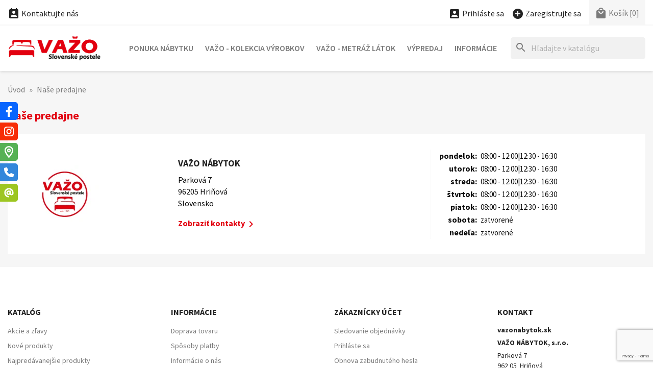

--- FILE ---
content_type: text/html; charset=utf-8
request_url: https://www.vazonabytok.sk/predajne
body_size: 18340
content:
<!doctype html>
<html lang="sk-SK">

  <head>
    
      


  <meta charset="utf-8">


  <meta http-equiv="x-ua-compatible" content="ie=edge">



  <title>Predajne | VAŽO - Slovenský výrobca nábytku</title>
  
    
  
  <meta name="description" content="Zoznam predajní (kamenných obchodov) prevádzkovateľa násho e-shopu.">
  <meta name="keywords" content="predajne, kamenná, prevádzka">
        <link rel="canonical" href="https://www.vazonabytok.sk/predajne">
    <link rel="author" type="text/plain" href="https://www.vazonabytok.sk/humans.txt">
  
      
  
  
    <script type="application/ld+json">
  {
    "@context": "https://schema.org",
    "@type": "Organization",
    "name" : "VAŽO - Slovenský výrobca nábytku",
    "url" : "https://www.vazonabytok.sk/"
         ,"logo": {
        "@type": "ImageObject",
        "url":"https://www.vazonabytok.sk/img/logo.png"
      }
      }
</script>

<script type="application/ld+json">
  {
    "@context": "https://schema.org",
    "@type": "WebPage",
    "isPartOf": {
      "@type": "WebSite",
      "url":  "https://www.vazonabytok.sk/",
      "name": "VAŽO - Slovenský výrobca nábytku"
    },
    "name": "Predajne | VAŽO - Slovenský výrobca nábytku",
    "url":  "https://www.vazonabytok.sk/predajne"
  }
</script>


  <script type="application/ld+json">
    {
      "@context": "https://schema.org",
      "@type": "BreadcrumbList",
      "itemListElement": [
                  {
            "@type": "ListItem",
            "position": 1,
            "name": "Úvod",
            "item": "https://www.vazonabytok.sk/"
          },                  {
            "@type": "ListItem",
            "position": 2,
            "name": "Naše predajne",
            "item": "https://www.vazonabytok.sk/predajne"
          }              ]
    }
  </script>
  
  
  
  
  
    
  

  
    <meta property="og:title" content="Predajne | VAŽO - Slovenský výrobca nábytku">
    <meta property="og:description" content="Zoznam predajní (kamenných obchodov) prevádzkovateľa násho e-shopu.">
    <meta property="og:url" content="https://www.vazonabytok.sk/predajne">
    <meta property="og:site_name" content="VAŽO - Slovenský výrobca nábytku">
    <meta property="og:type" content="website">    



  <meta name="viewport" content="width=device-width, initial-scale=1">



<!-- FAVICONS -->
<link rel="apple-touch-icon" href="https://www.vazonabytok.sk/modules/cm_favicons/img/1-icon-16.png">
<link rel="apple-touch-icon" sizes="57x57" href="https://www.vazonabytok.sk/modules/cm_favicons/img/1-icon-57.png">
<link rel="apple-touch-icon" sizes="60x60" href="https://www.vazonabytok.sk/modules/cm_favicons/img/1-icon-60.png">
<link rel="apple-touch-icon" sizes="72x72" href="https://www.vazonabytok.sk/modules/cm_favicons/img/1-icon-72.png">
<link rel="apple-touch-icon" sizes="76x76" href="https://www.vazonabytok.sk/modules/cm_favicons/img/1-icon-76.png">
<link rel="apple-touch-icon" sizes="114x114" href="https://www.vazonabytok.sk/modules/cm_favicons/img/1-icon-114.png">
<link rel="apple-touch-icon" sizes="120x120" href="https://www.vazonabytok.sk/modules/cm_favicons/img/1-icon-120.png">
<link rel="apple-touch-icon" sizes="144x144" href="https://www.vazonabytok.sk/modules/cm_favicons/img/1-icon-144.png">
<link rel="apple-touch-icon" sizes="152x152" href="https://www.vazonabytok.sk/modules/cm_favicons/img/1-icon-152.png">
<link rel="apple-touch-icon" sizes="180x180" href="https://www.vazonabytok.sk/modules/cm_favicons/img/1-icon-180.png">
<link rel="icon" type="image/png" sizes="16x16" href="https://www.vazonabytok.sk/modules/cm_favicons/img/1-icon-16.png">
<link rel="icon" type="image/png" sizes="32x32" href="https://www.vazonabytok.sk/modules/cm_favicons/img/1-icon-32.png">
<link rel="icon" type="image/png" sizes="36x36" href="https://www.vazonabytok.sk/modules/cm_favicons/img/1-icon-36.png">
<link rel="icon" type="image/png" sizes="48x48" href="https://www.vazonabytok.sk/modules/cm_favicons/img/1-icon-48.png">
<link rel="icon" type="image/png" sizes="72x72" href="https://www.vazonabytok.sk/modules/cm_favicons/img/1-icon-72.png">
<link rel="icon" type="image/png" sizes="96x96" href="https://www.vazonabytok.sk/modules/cm_favicons/img/1-icon-96.png">
<link rel="icon" type="image/png" sizes="144x144" href="https://www.vazonabytok.sk/modules/cm_favicons/img/1-icon-144.png">
<link rel="icon" type="image/png" sizes="192x192" href="https://www.vazonabytok.sk/modules/cm_favicons/img/1-icon-192.png">
<link rel="icon" type="image/png" sizes="256x256" href="https://www.vazonabytok.sk/modules/cm_favicons/img/1-icon-256.png">
<link rel="icon" type="image/png" sizes="384x384" href="https://www.vazonabytok.sk/modules/cm_favicons/img/1-icon-384.png">
<link rel="icon" type="image/png" sizes="512x512" href="https://www.vazonabytok.sk/modules/cm_favicons/img/1-icon-512.png">
<meta name="msapplication-square70x70logo" content="https://www.vazonabytok.sk/modules/cm_favicons/img/1-icon-70.png">
<meta name="msapplication-square150x150logo" content="https://www.vazonabytok.sk/modules/cm_favicons/img/1-icon-150.png">
<meta name="msapplication-square310x310logo" content="https://www.vazonabytok.sk/modules/cm_favicons/img/1-icon-310.png">

<link rel="icon" type="image/vnd.microsoft.icon" href="https://www.vazonabytok.sk/img/favicon.ico?1324977642">
<link rel="shortcut icon" type="image/x-icon" href="https://www.vazonabytok.sk/img/favicon.ico?1324977642">


  
  <link rel="stylesheet" href="https://www.vazonabytok.sk/themes/classic/assets/css/theme.css" type="text/css" media="all">
  <link rel="stylesheet" href="https://www.vazonabytok.sk/modules/ps_searchbar/ps_searchbar.css" type="text/css" media="all">
  <link rel="stylesheet" href="https://www.vazonabytok.sk/themes/classic/modules/cm_contactinfo/views/css/styles.css" type="text/css" media="all">
  <link rel="stylesheet" href="https://www.vazonabytok.sk/modules/cm_cashonpickup/views/css/front.css" type="text/css" media="all">
  <link rel="stylesheet" href="https://www.vazonabytok.sk/modules/cm_cookielaw/views/css/front.css" type="text/css" media="all">
  <link rel="stylesheet" href="https://www.vazonabytok.sk/modules/cm_cookielaw/views/css/magnific-popup.css" type="text/css" media="all">
  <link rel="stylesheet" href="https://www.vazonabytok.sk/modules/productcomments/views/css/productcomments.css" type="text/css" media="all">
  <link rel="stylesheet" href="https://www.vazonabytok.sk/modules/cm_socialwidget//views/css/front-left.css" type="text/css" media="all">
  <link rel="stylesheet" href="https://www.vazonabytok.sk/modules/cm_socialwidget//views/css/front-hm.css" type="text/css" media="all">
  <link rel="stylesheet" href="https://www.vazonabytok.sk/modules/cm_scroll_top//views/css/front-hm.css" type="text/css" media="all">
  <link rel="stylesheet" href="https://www.vazonabytok.sk/modules/cm_scroll_top/views/css/front.css" type="text/css" media="all">
  <link rel="stylesheet" href="https://www.vazonabytok.sk/modules/cm_footer_info/views/css/front.css" type="text/css" media="all">
  <link rel="stylesheet" href="https://www.vazonabytok.sk/modules/psquatro/views/css/psquatro.css" type="text/css" media="all">
  <link rel="stylesheet" href="https://www.vazonabytok.sk/js/jquery/ui/themes/base/minified/jquery-ui.min.css" type="text/css" media="all">
  <link rel="stylesheet" href="https://www.vazonabytok.sk/js/jquery/ui/themes/base/minified/jquery.ui.theme.min.css" type="text/css" media="all">
  <link rel="stylesheet" href="https://www.vazonabytok.sk/js/jquery/plugins/fancybox/jquery.fancybox.css" type="text/css" media="all">
  <link rel="stylesheet" href="https://www.vazonabytok.sk/modules/ps_imageslider/css/homeslider.css" type="text/css" media="all">
  <link rel="stylesheet" href="https://www.vazonabytok.sk/themes/classic/assets/css/custom.css" type="text/css" media="all">




  

  <script type="text/javascript">
        var cm_recaptcha = {"invisible_v2":"0","site_key":"","site_key_v3":"6Lc0ReIqAAAAAI1eNK65IjFNx1k_j5EItb7worny","thresholds":"0.5","login_attempts":"5","theme":"light","type":"image","size":"normal","lang":"sk","logged_in":"0","no_connect":"0","news_delay":"1","captcha_type":"3","h_site_key":"","login":{"enabled":"0","selector":"body#authentication #login-form .forgot-password","selector_v3":"body#authentication form#login-form button[type=\"submit\"]","html":"<div class=\"cmgr_login cmgr_box form-group row\"><label class=\"col-md-3 form-control-label required\">CAPTCHA<\/label><div class=\"col-md-9\"><div class=\"g-recaptcha\"><\/div><\/div><\/div>","append":"1"},"register":{"enabled":"1","selector":"body#registration #customer-form .form-footer","selector_v3":"body#registration form#customer-form button[type=\"submit\"]","html":"<div class=\"cmgr_register cmgr_box form-group row\"><label class=\"col-md-3 form-control-label required\">CAPTCHA<\/label><div class=\"col-md-9\"><div class=\"g-recaptcha\"><\/div><\/div><\/div>","append":"1"},"contact":{"enabled":"1","selector":".contact-form .form-fields","selector_v3":"#contact .contact-form input[name=\"submitMessage\"]","html":"<div class=\"cmgr_contact cmgr_box form-group row\"><label class=\"col-md-3 form-control-label required\">CAPTCHA<\/label><div class=\"col-md-9\"><div class=\"g-recaptcha\"><\/div><\/div><\/div>","append":"0"},"password":{"enabled":"1","selector":".forgotten-password .form-fields","selector_v3":"body#password #submitLogin","html":"<div class=\"form-group row\"><label class=\"col-md-3 form-control-label required\">CAPTCHA<\/label><div class=\"col-md-9\"><div class=\"g-recaptcha\"><\/div><\/div><\/div>","append":"0"},"opclogin":{"enabled":"0","selector":"body#checkout #login-form .forgot-password","selector_v3":"#checkout #login-form button[type=\"submit\"]","html":"<div class=\"cmgr_opclogin cmgr_box form-group row\"><label class=\"col-md-3 form-control-label required\">CAPTCHA<\/label><div class=\"col-md-9\"><div class=\"g-recaptcha\"><\/div><\/div><\/div>","append":"1"},"opcregister":{"enabled":"0","selector":"body#checkout #customer-form > section","selector_v3":"#checkout-personal-information-step button[type=\"submit\"]","html":"<div class=\"cmgr_opcregister cmgr_box form-group row\"><label class=\"col-md-3 form-control-label required\">CAPTCHA<\/label><div class=\"col-md-9\"><div class=\"g-recaptcha\"><\/div><\/div><\/div>","append":"0"},"emailsubscription":{"enabled":"0","selector":".block_newsletter form .col-xs-12:first","selector_v3":".email_subscription input[type=\"submit\"]","html":"<div class=\"cmgr_emailsubscription cmgr_box col-xs-12 mt-1\"><div class=\"g-recaptcha\"><\/div><\/div>","append":"2"},"forms":{"login":{"id":"login","val":1,"name":"Prihlasovac\u00ed formul\u00e1r"},"register":{"id":"register","val":1,"name":"Registra\u010dn\u00fd formul\u00e1r"},"contact":{"id":"contact","val":1,"name":"Kontaktn\u00fd formul\u00e1r"},"password":{"id":"password","val":1,"name":"Obnova zabudnut\u00e9ho hesla"},"opclogin":{"id":"opclogin","val":1,"name":"Prihlasovac\u00ed formul\u00e1r na str\u00e1nke pokladne"},"opcregister":{"id":"opcregister","val":1,"name":"Registra\u010dn\u00fd formul\u00e1r na str\u00e1nke pokladne"},"emailsubscription":{"id":"emailsubscription","val":1,"name":"Odber noviniek e-mailom"}}};
        var prestashop = {"cart":{"products":[],"totals":{"total":{"type":"total","label":"Spolu","amount":0,"value":"0,00\u00a0\u20ac"},"total_including_tax":{"type":"total","label":"Spolu (s DPH)","amount":0,"value":"0,00\u00a0\u20ac"},"total_excluding_tax":{"type":"total","label":"Spolu (bez DPH)","amount":0,"value":"0,00\u00a0\u20ac"}},"subtotals":{"products":{"type":"products","label":"Medzis\u00fa\u010det","amount":0,"value":"0,00\u00a0\u20ac"},"discounts":null,"shipping":{"type":"shipping","label":"Doru\u010denie","amount":0,"value":""},"tax":{"type":"tax","label":"V cene je zahrnut\u00e1 DPH","amount":0,"value":"0,00\u00a0\u20ac"}},"products_count":0,"summary_string":"Po\u010det polo\u017eiek: 0","vouchers":{"allowed":0,"added":[]},"discounts":[],"minimalPurchase":0,"minimalPurchaseRequired":""},"currency":{"id":1,"name":"Euro","iso_code":"EUR","iso_code_num":"978","sign":"\u20ac"},"customer":{"lastname":null,"firstname":null,"email":null,"birthday":null,"newsletter":null,"newsletter_date_add":null,"optin":null,"website":null,"company":null,"siret":null,"ape":null,"is_logged":false,"gender":{"type":null,"name":null},"addresses":[]},"country":{"id_zone":9,"id_currency":0,"call_prefix":421,"iso_code":"SK","active":"1","contains_states":"0","need_identification_number":"0","need_zip_code":"1","zip_code_format":"NNNNN","display_tax_label":"1","name":"Slovensko","id":37},"language":{"name":"Slovensk\u00fd","iso_code":"sk","locale":"sk-SK","language_code":"sk-SK","active":"1","is_rtl":"0","date_format_lite":"d.m.Y","date_format_full":"d.m.Y, H:i","id":2},"page":{"title":"","canonical":"https:\/\/www.vazonabytok.sk\/predajne","meta":{"title":"Predajne | VA\u017dO - Slovensk\u00fd v\u00fdrobca n\u00e1bytku","description":"Zoznam predajn\u00ed (kamenn\u00fdch obchodov) prev\u00e1dzkovate\u013ea n\u00e1sho e-shopu.","keywords":"predajne, kamenn\u00e1, prev\u00e1dzka","robots":"index"},"page_name":"stores","body_classes":{"lang-sk":true,"lang-rtl":false,"country-SK":true,"currency-EUR":true,"layout-full-width":true,"page-stores":true,"tax-display-enabled":true,"page-customer-account":false},"admin_notifications":[],"password-policy":{"feedbacks":{"0":"Ve\u013emi slab\u00e9","1":"Slab\u00e9","2":"priemern\u00e9","3":"Siln\u00e9","4":"Ve\u013emi siln\u00e9","Straight rows of keys are easy to guess":"Skupiny rovnak\u00fdch znakov je ve\u013emi \u013eahk\u00e9 uh\u00e1dnu\u0165","Short keyboard patterns are easy to guess":"Kr\u00e1tke kombin\u00e1cie znakov sa daj\u00fa \u013eahko uh\u00e1dnu\u0165","Use a longer keyboard pattern with more turns":"Pou\u017eite dlh\u0161iu kombin\u00e1ciu znakov z r\u00f4znych radov kl\u00e1vesnice","Repeats like \"aaa\" are easy to guess":"Opakovanie p\u00edsmen ako \u201eaaa\u201c sa d\u00e1 \u013eahko uh\u00e1dnu\u0165","Repeats like \"abcabcabc\" are only slightly harder to guess than \"abc\"":"Opakovania ako \u201eabcabcabc\u201c je len o nie\u010do \u0165a\u017e\u0161ie uh\u00e1dnu\u0165 ako \u201eabc\u201c","Sequences like abc or 6543 are easy to guess":"Re\u0165azce ako \"abc\" alebo \"6543\" sa daj\u00fa \u013eahko uh\u00e1dnu\u0165","Recent years are easy to guess":"Posledn\u00e9 roky je \u013eahk\u00e9 uh\u00e1dnu\u0165","Dates are often easy to guess":"D\u00e1tumy sa daj\u00fa \u013eahko uh\u00e1dnu\u0165","This is a top-10 common password":"Toto je jedno z 10 najpou\u017e\u00edvanej\u0161\u00edch hesiel","This is a top-100 common password":"Toto je jedno zo 100 najpou\u017e\u00edvanej\u0161\u00edch hesiel","This is a very common password":"Toto je jedno z najpou\u017e\u00edvanej\u0161\u00edch hesiel","This is similar to a commonly used password":"Toto heslo je ve\u013emi podobn\u00e9 \u010dasto pou\u017e\u00edvan\u00e9mu heslu","A word by itself is easy to guess":"Slovo samo o sebe je \u013eahk\u00e9 uh\u00e1dnu\u0165","Names and surnames by themselves are easy to guess":"Men\u00e1 a priezvisk\u00e1 sa daj\u00fa \u013eahko uh\u00e1dnu\u0165","Common names and surnames are easy to guess":"Be\u017en\u00e9 men\u00e1 a priezvisk\u00e1 sa daj\u00fa \u013eahko uh\u00e1dnu\u0165","Use a few words, avoid common phrases":"Pou\u017eite nieko\u013eko slov a vyhnite sa be\u017en\u00fdm fr\u00e1zam","No need for symbols, digits, or uppercase letters":"Nie je potrebn\u00e9 pou\u017e\u00edva\u0165 symboly, \u010d\u00edsla alebo ve\u013ek\u00e9 p\u00edsmen\u00e1","Avoid repeated words and characters":"Vyhnite sa opakovaniu slov a znakov","Avoid sequences":"Vyhnite sa sekvencii znakov","Avoid recent years":"Vyhnite sa posledn\u00fdm rokom","Avoid years that are associated with you":"Vyhnite sa rokom, ktor\u00e9 s\u00fa s vami spojen\u00e9","Avoid dates and years that are associated with you":"Vyhnite sa d\u00e1tumom a rokom, ktor\u00e9 s\u00fa s vami spojen\u00e9","Capitalization doesn't help very much":"Ve\u013ek\u00e9 p\u00edsmen\u00e1 nemaj\u00fa skoro \u017eiadny v\u00fdznam","All-uppercase is almost as easy to guess as all-lowercase":"V\u0161etky ve\u013ek\u00e9 p\u00edsmen\u00e1 sa daj\u00fa uh\u00e1dnu\u0165 takmer rovnako \u013eahko ako v\u0161etky mal\u00e9 p\u00edsmen\u00e1","Reversed words aren't much harder to guess":"Obr\u00e1ten\u00e9 slov\u00e1 nie je o moc \u0165a\u017e\u0161ie uh\u00e1dnu\u0165","Predictable substitutions like '@' instead of 'a' don't help very much":"Predv\u00eddate\u013en\u00e9 z\u00e1meny ako \"@\" namiesto \"a\" ve\u013emi nepom\u00e1haj\u00fa","Add another word or two. Uncommon words are better.":"Pridajte \u010fal\u0161ie slovo alebo dve. Lep\u0161ie s\u00fa nezvy\u010dajn\u00e9 slov\u00e1."}}},"shop":{"name":"VA\u017dO - Slovensk\u00fd v\u00fdrobca n\u00e1bytku","logo":"https:\/\/www.vazonabytok.sk\/img\/logo.png","stores_icon":"https:\/\/www.vazonabytok.sk\/img\/logo_stores.png","favicon":"https:\/\/www.vazonabytok.sk\/img\/favicon.ico"},"core_js_public_path":"\/themes\/","urls":{"base_url":"https:\/\/www.vazonabytok.sk\/","current_url":"https:\/\/www.vazonabytok.sk\/predajne","shop_domain_url":"https:\/\/www.vazonabytok.sk","img_ps_url":"https:\/\/www.vazonabytok.sk\/img\/","img_cat_url":"https:\/\/www.vazonabytok.sk\/img\/c\/","img_lang_url":"https:\/\/www.vazonabytok.sk\/img\/l\/","img_prod_url":"https:\/\/www.vazonabytok.sk\/img\/p\/","img_manu_url":"https:\/\/www.vazonabytok.sk\/img\/m\/","img_sup_url":"https:\/\/www.vazonabytok.sk\/img\/su\/","img_ship_url":"https:\/\/www.vazonabytok.sk\/img\/s\/","img_store_url":"https:\/\/www.vazonabytok.sk\/img\/st\/","img_col_url":"https:\/\/www.vazonabytok.sk\/img\/co\/","img_url":"https:\/\/www.vazonabytok.sk\/themes\/classic\/assets\/img\/","css_url":"https:\/\/www.vazonabytok.sk\/themes\/classic\/assets\/css\/","js_url":"https:\/\/www.vazonabytok.sk\/themes\/classic\/assets\/js\/","pic_url":"https:\/\/www.vazonabytok.sk\/upload\/","theme_assets":"https:\/\/www.vazonabytok.sk\/themes\/classic\/assets\/","theme_dir":"https:\/\/www.vazonabytok.sk\/themes\/classic\/","pages":{"address":"https:\/\/www.vazonabytok.sk\/uprava-adresy","addresses":"https:\/\/www.vazonabytok.sk\/zoznam-adries","authentication":"https:\/\/www.vazonabytok.sk\/prihlasenie","manufacturer":"https:\/\/www.vazonabytok.sk\/znacky","cart":"https:\/\/www.vazonabytok.sk\/nakupny-kosik","category":"https:\/\/www.vazonabytok.sk\/index.php?controller=category","cms":"https:\/\/www.vazonabytok.sk\/index.php?controller=cms","contact":"https:\/\/www.vazonabytok.sk\/kontakt","discount":"https:\/\/www.vazonabytok.sk\/zlavove-kupony","guest_tracking":"https:\/\/www.vazonabytok.sk\/sledovanie-objednavok","history":"https:\/\/www.vazonabytok.sk\/historia-nakupov","identity":"https:\/\/www.vazonabytok.sk\/osobne-udaje","index":"https:\/\/www.vazonabytok.sk\/","my_account":"https:\/\/www.vazonabytok.sk\/zakaznicky-ucet","order_confirmation":"https:\/\/www.vazonabytok.sk\/potvrdenie-objednavky","order_detail":"https:\/\/www.vazonabytok.sk\/detail-objednavky","order_follow":"https:\/\/www.vazonabytok.sk\/vratenie-tovaru","order":"https:\/\/www.vazonabytok.sk\/objednavka","order_return":"https:\/\/www.vazonabytok.sk\/vratenie-objednavky","order_slip":"https:\/\/www.vazonabytok.sk\/dobropisy","pagenotfound":"https:\/\/www.vazonabytok.sk\/stranka-nenajdena","password":"https:\/\/www.vazonabytok.sk\/obnova-hesla","pdf_invoice":"https:\/\/www.vazonabytok.sk\/index.php?controller=pdf-invoice","pdf_order_return":"https:\/\/www.vazonabytok.sk\/index.php?controller=pdf-order-return","pdf_order_slip":"https:\/\/www.vazonabytok.sk\/index.php?controller=pdf-order-slip","prices_drop":"https:\/\/www.vazonabytok.sk\/akcie-a-zlavy","product":"https:\/\/www.vazonabytok.sk\/index.php?controller=product","registration":"https:\/\/www.vazonabytok.sk\/registracia","search":"https:\/\/www.vazonabytok.sk\/vyhladavanie","sitemap":"https:\/\/www.vazonabytok.sk\/mapa-obchodu","stores":"https:\/\/www.vazonabytok.sk\/predajne","supplier":"https:\/\/www.vazonabytok.sk\/dodavatelia","new_products":"https:\/\/www.vazonabytok.sk\/nove-produkty","brands":"https:\/\/www.vazonabytok.sk\/znacky","register":"https:\/\/www.vazonabytok.sk\/registracia","order_login":"https:\/\/www.vazonabytok.sk\/objednavka?login=1"},"alternative_langs":[],"actions":{"logout":"https:\/\/www.vazonabytok.sk\/?mylogout="},"no_picture_image":{"bySize":{"small_default":{"url":"https:\/\/www.vazonabytok.sk\/img\/p\/sk-default-small_default.jpg","width":98,"height":98},"cart_default":{"url":"https:\/\/www.vazonabytok.sk\/img\/p\/sk-default-cart_default.jpg","width":125,"height":125},"home_default":{"url":"https:\/\/www.vazonabytok.sk\/img\/p\/sk-default-home_default.jpg","width":325,"height":325},"medium_default":{"url":"https:\/\/www.vazonabytok.sk\/img\/p\/sk-default-medium_default.jpg","width":452,"height":452},"share_default":{"url":"https:\/\/www.vazonabytok.sk\/img\/p\/sk-default-share_default.jpg","width":1000,"height":521},"large_default":{"url":"https:\/\/www.vazonabytok.sk\/img\/p\/sk-default-large_default.jpg","width":800,"height":800}},"small":{"url":"https:\/\/www.vazonabytok.sk\/img\/p\/sk-default-small_default.jpg","width":98,"height":98},"medium":{"url":"https:\/\/www.vazonabytok.sk\/img\/p\/sk-default-medium_default.jpg","width":452,"height":452},"large":{"url":"https:\/\/www.vazonabytok.sk\/img\/p\/sk-default-large_default.jpg","width":800,"height":800},"legend":""}},"configuration":{"display_taxes_label":true,"display_prices_tax_incl":true,"is_catalog":false,"show_prices":true,"opt_in":{"partner":false},"quantity_discount":{"type":"discount","label":"Jednotkov\u00e1 z\u013eava"},"voucher_enabled":0,"return_enabled":1},"field_required":[],"breadcrumb":{"links":[{"title":"\u00davod","url":"https:\/\/www.vazonabytok.sk\/"},{"title":"Na\u0161e predajne","url":"https:\/\/www.vazonabytok.sk\/predajne"}],"count":2},"link":{"protocol_link":"https:\/\/","protocol_content":"https:\/\/"},"time":1768465489,"static_token":"c466f5bbd6e506cd42822ebd6a379a9b","token":"d24452cd64f13226dda6c460ffd6e2c5","debug":false};
      </script>



  <!-- MODULE cm_scroll_top - header.tpl -->
<script>document.getElementsByTagName("html")[0].className += " js";</script>
<!-- /MODULE cm_scroll_top - header.tpl -->
<!-- MODULE cm_footer_info - header_css.tpl -->

<style>
#cm_footer_info {
  background-color: !important;
}
#cm_footer_info,
#cm_footer_info p {
  color: #272727!important;
}
</style>

<!-- /MODULE cm_footer_info - header_css.tpl -->
            <!-- Start of  Zendesk Widget script -->
        <script id="ze-snippet" src="//static.zdassets.com/ekr/snippet.js?key=4bn0IFRKleCBwZf3BNDBTUm8g2aYhziG"></script>
        <!-- End of  Zendesk Widget script -->
        


    
  </head>

  <body id="stores" class="lang-sk country-sk currency-eur layout-full-width page-stores tax-display-enabled">

    
    
      
    

    <main>
      
              

      <header id="header">
        
          


  <div class="header-banner">
    
  </div>



  <nav class="header-nav">
    <div class="container">
      <div class="row">
        <div class="hidden-sm-down">
          <div class="col-md-5 col-xs-12">
            
<!-- cm_contactinfo module / top bar -->
<div id="_desktop_contact_link">
  <div id="contact-link">
    <a href="https://www.vazonabytok.sk/kontakt"><i class="material-icons shopping_basket">&#xe8a3;</i> Kontaktujte nás</a>
  </div>
</div>
          </div>
          <div class="col-md-7 right-nav">
              
<div id="_desktop_user_info">
  <div class="user-info">
          <a
        href="https://www.vazonabytok.sk/prihlasenie?back=https%3A%2F%2Fwww.vazonabytok.sk%2Fpredajne"
        title="Prihláste sa do svojho zákazníckeho účtu"
        rel="nofollow"
      >
        <i class="material-icons account_box">&#xe851;</i>
        <span class="hidden-sm-down hidden-semi">Prihláste sa</span>
      </a>
      &nbsp; &nbsp;
      <a
        href="https://www.vazonabytok.sk/registracia"
        title="Založte si svoj zákaznícky účet"
        rel="nofollow"
      >
        <i class="material-icons add_circle">&#xe147;</i>
        <span class="hidden-sm-down hidden-semi">Zaregistrujte sa</span>
      </a>
      </div>
</div>

<div id="_desktop_cart">
  <div class="blockcart cart-preview inactive" data-refresh-url="//www.vazonabytok.sk/module/ps_shoppingcart/ajax">
    <div class="header">
              <i class="material-icons local_mall rtl-no-flip" aria-hidden="true">&#xe54c;</i>
        <span class="hidden-sm-down hidden-semi">Košík</span>
        <span class="cart-products-count">[0]</span>
          </div>
  </div>
</div>

          </div>
        </div>
        <div class="hidden-md-up text-sm-center mobile">
          <div class="float-xs-left" id="menu-icon">
            <i class="material-icons d-inline">&#xE5D2;</i>
          </div>
          <div class="float-xs-right" id="_mobile_cart"></div>
          <div class="float-xs-right" id="_mobile_user_info"></div>
          <div class="float-xs-right" id="_mobile_cookies_settings"></div>
          <div class="top-logo" id="_mobile_logo"></div>
          <div class="clearfix"></div>
        </div>
      </div>
    </div>
  </nav>



  <div class="header-top">
    <div class="container">
       <div class="row">
        <div class="col-md-2 hidden-sm-down" id="_desktop_logo">
                                    
  <a href="https://www.vazonabytok.sk/">
    <img
      class="logo img-fluid"
      src="https://www.vazonabytok.sk/img/logo.png"
      alt="Logo: VAŽO - Slovenský výrobca nábytku"
      width="280"
      height="75">
  </a>

                              </div>
        <div class="header-top-right col-md-10 col-sm-12 position-static">
          

<div class="menu js-top-menu position-static hidden-sm-down" id="_desktop_top_menu">
    
          <ul class="top-menu" id="top-menu" data-depth="0">
                    <li class="category" id="category-2">
                          <a
                class="dropdown-item"
                href="https://www.vazonabytok.sk/2-ponuka-nabytku" data-depth="0"
                              >
                                                                      <span class="float-xs-right hidden-md-up">
                    <span data-target="#top_sub_menu_23827" data-toggle="collapse" class="navbar-toggler collapse-icons">
                      <i class="material-icons add">&#xE313;</i>
                      <i class="material-icons remove">&#xE316;</i>
                    </span>
                  </span>
                                Ponuka nábytku
              </a>
                            <div  class="popover sub-menu js-sub-menu collapse" id="top_sub_menu_23827">
                
          <ul class="top-menu"  data-depth="1">
                    <li class="category" id="category-379">
                          <a
                class="dropdown-item dropdown-submenu"
                href="https://www.vazonabytok.sk/379-vazo-sortiment-vlastnych-vyrobkov" data-depth="1"
                              >
                                                                      <span class="float-xs-right hidden-md-up">
                    <span data-target="#top_sub_menu_3116" data-toggle="collapse" class="navbar-toggler collapse-icons">
                      <i class="material-icons add">&#xE313;</i>
                      <i class="material-icons remove">&#xE316;</i>
                    </span>
                  </span>
                                VAŽO - Kolekcia výrobkov
              </a>
                            <div  class="collapse" id="top_sub_menu_3116">
                
          <ul class="top-menu"  data-depth="2">
                    <li class="category" id="category-336">
                          <a
                class="dropdown-item"
                href="https://www.vazonabytok.sk/336-vazo-slovensky-vyrobca-postele" data-depth="2"
                              >
                                                                      <span class="float-xs-right hidden-md-up">
                    <span data-target="#top_sub_menu_44669" data-toggle="collapse" class="navbar-toggler collapse-icons">
                      <i class="material-icons add">&#xE313;</i>
                      <i class="material-icons remove">&#xE316;</i>
                    </span>
                  </span>
                                VAŽO - Slovenský výrobca - POSTELE
              </a>
                            <div  class="collapse" id="top_sub_menu_44669">
                
          <ul class="top-menu"  data-depth="3">
                    <li class="category" id="category-344">
                          <a
                class="dropdown-item"
                href="https://www.vazonabytok.sk/344-postele-premium" data-depth="3"
                              >
                                Postele PREMIUM
              </a>
                          </li>
                    <li class="category" id="category-342">
                          <a
                class="dropdown-item"
                href="https://www.vazonabytok.sk/342-postele-typ-boxspring" data-depth="3"
                              >
                                Postele typ Boxspring
              </a>
                          </li>
                    <li class="category" id="category-341">
                          <a
                class="dropdown-item"
                href="https://www.vazonabytok.sk/341-postele-klasik" data-depth="3"
                              >
                                Postele KLASIK
              </a>
                          </li>
                    <li class="category" id="category-343">
                          <a
                class="dropdown-item"
                href="https://www.vazonabytok.sk/343-lamino-postele" data-depth="3"
                              >
                                Lamino postele
              </a>
                          </li>
                    <li class="category" id="category-340">
                          <a
                class="dropdown-item"
                href="https://www.vazonabytok.sk/340-polohovatelne-postele" data-depth="3"
                              >
                                Polohovateľné postele
              </a>
                          </li>
              </ul>
    
              </div>
                          </li>
                    <li class="category" id="category-337">
                          <a
                class="dropdown-item"
                href="https://www.vazonabytok.sk/337-vazo-slovensky-vyrobca-valandy" data-depth="2"
                              >
                                                                      <span class="float-xs-right hidden-md-up">
                    <span data-target="#top_sub_menu_78132" data-toggle="collapse" class="navbar-toggler collapse-icons">
                      <i class="material-icons add">&#xE313;</i>
                      <i class="material-icons remove">&#xE316;</i>
                    </span>
                  </span>
                                VAŽO - Slovenský výrobca - VÁĽANDY
              </a>
                            <div  class="collapse" id="top_sub_menu_78132">
                
          <ul class="top-menu"  data-depth="3">
                    <li class="category" id="category-346">
                          <a
                class="dropdown-item"
                href="https://www.vazonabytok.sk/346-valanda-jana" data-depth="3"
                              >
                                Váľanda JANA
              </a>
                          </li>
                    <li class="category" id="category-352">
                          <a
                class="dropdown-item"
                href="https://www.vazonabytok.sk/352-valanda-megan" data-depth="3"
                              >
                                Váľanda MEGAN
              </a>
                          </li>
                    <li class="category" id="category-353">
                          <a
                class="dropdown-item"
                href="https://www.vazonabytok.sk/353-valanda-eva" data-depth="3"
                              >
                                Váľanda EVA
              </a>
                          </li>
                    <li class="category" id="category-354">
                          <a
                class="dropdown-item"
                href="https://www.vazonabytok.sk/354-valanda-vanda" data-depth="3"
                              >
                                Váľanda VANDA
              </a>
                          </li>
                    <li class="category" id="category-361">
                          <a
                class="dropdown-item"
                href="https://www.vazonabytok.sk/361-valanda-alex" data-depth="3"
                              >
                                Váľanda ALEX
              </a>
                          </li>
                    <li class="category" id="category-347">
                          <a
                class="dropdown-item"
                href="https://www.vazonabytok.sk/347-valanda-simona" data-depth="3"
                              >
                                Váľanda SIMONA
              </a>
                          </li>
                    <li class="category" id="category-355">
                          <a
                class="dropdown-item"
                href="https://www.vazonabytok.sk/355-valanda-viola" data-depth="3"
                              >
                                Váľanda VIOLA
              </a>
                          </li>
                    <li class="category" id="category-372">
                          <a
                class="dropdown-item"
                href="https://www.vazonabytok.sk/372-valanda-liana" data-depth="3"
                              >
                                Váľanda LIANA
              </a>
                          </li>
                    <li class="category" id="category-348">
                          <a
                class="dropdown-item"
                href="https://www.vazonabytok.sk/348-valanda-sofia" data-depth="3"
                              >
                                Váľanda SOFIA
              </a>
                          </li>
                    <li class="category" id="category-357">
                          <a
                class="dropdown-item"
                href="https://www.vazonabytok.sk/357-valanda-melinda" data-depth="3"
                              >
                                Váľanda MELINDA
              </a>
                          </li>
                    <li class="category" id="category-356">
                          <a
                class="dropdown-item"
                href="https://www.vazonabytok.sk/356-valana-olivia" data-depth="3"
                              >
                                Váľana OLÍVIA
              </a>
                          </li>
                    <li class="category" id="category-351">
                          <a
                class="dropdown-item"
                href="https://www.vazonabytok.sk/351-valanda-lux-87" data-depth="3"
                              >
                                Váľanda LUX 87
              </a>
                          </li>
                    <li class="category" id="category-373">
                          <a
                class="dropdown-item"
                href="https://www.vazonabytok.sk/373-valanda-lux-iv" data-depth="3"
                              >
                                Váľanda LUX IV.
              </a>
                          </li>
                    <li class="category" id="category-349">
                          <a
                class="dropdown-item"
                href="https://www.vazonabytok.sk/349-valanda-kamila" data-depth="3"
                              >
                                Váľanda KAMILA
              </a>
                          </li>
                    <li class="category" id="category-359">
                          <a
                class="dropdown-item"
                href="https://www.vazonabytok.sk/359-valanda-anita" data-depth="3"
                              >
                                Váľanda ANITA
              </a>
                          </li>
                    <li class="category" id="category-360">
                          <a
                class="dropdown-item"
                href="https://www.vazonabytok.sk/360-valanda-darina" data-depth="3"
                              >
                                Váľanda DARINA
              </a>
                          </li>
                    <li class="category" id="category-369">
                          <a
                class="dropdown-item"
                href="https://www.vazonabytok.sk/369-valanda-dana" data-depth="3"
                              >
                                Váľanda DANA
              </a>
                          </li>
                    <li class="category" id="category-366">
                          <a
                class="dropdown-item"
                href="https://www.vazonabytok.sk/366-valanda-laura" data-depth="3"
                              >
                                Váľanda LAURA
              </a>
                          </li>
              </ul>
    
              </div>
                          </li>
                    <li class="category" id="category-338">
                          <a
                class="dropdown-item"
                href="https://www.vazonabytok.sk/338-vazo-slovensky-vyrobca-pohovky" data-depth="2"
                              >
                                VAŽO - Slovenský výrobca - POHOVKY
              </a>
                          </li>
                    <li class="category" id="category-339">
                          <a
                class="dropdown-item"
                href="https://www.vazonabytok.sk/339-vazo-slovensky-vyrobca-pristelky" data-depth="2"
                              >
                                VAŽO - Slovenský výrobca  -  PRÍSTELKY
              </a>
                          </li>
              </ul>
    
              </div>
                          </li>
                    <li class="category" id="category-205">
                          <a
                class="dropdown-item dropdown-submenu"
                href="https://www.vazonabytok.sk/205-vazo-potahove-latky-metraz" data-depth="1"
                              >
                                                                      <span class="float-xs-right hidden-md-up">
                    <span data-target="#top_sub_menu_71006" data-toggle="collapse" class="navbar-toggler collapse-icons">
                      <i class="material-icons add">&#xE313;</i>
                      <i class="material-icons remove">&#xE316;</i>
                    </span>
                  </span>
                                VAŽO - Metráž látok
              </a>
                            <div  class="collapse" id="top_sub_menu_71006">
                
          <ul class="top-menu"  data-depth="2">
                    <li class="category" id="category-206">
                          <a
                class="dropdown-item"
                href="https://www.vazonabytok.sk/206-i-cenova-skupina" data-depth="2"
                              >
                                                                      <span class="float-xs-right hidden-md-up">
                    <span data-target="#top_sub_menu_6853" data-toggle="collapse" class="navbar-toggler collapse-icons">
                      <i class="material-icons add">&#xE313;</i>
                      <i class="material-icons remove">&#xE316;</i>
                    </span>
                  </span>
                                I. CENOVÁ SKUPINA
              </a>
                            <div  class="collapse" id="top_sub_menu_6853">
                
          <ul class="top-menu"  data-depth="3">
                    <li class="category" id="category-303">
                          <a
                class="dropdown-item"
                href="https://www.vazonabytok.sk/303-potahove-latky-vento" data-depth="3"
                              >
                                Poťahové látky VENTO
              </a>
                          </li>
                    <li class="category" id="category-345">
                          <a
                class="dropdown-item"
                href="https://www.vazonabytok.sk/345-potahove-latky-falcone" data-depth="3"
                              >
                                Poťahové látky FALCONE
              </a>
                          </li>
              </ul>
    
              </div>
                          </li>
                    <li class="category" id="category-208">
                          <a
                class="dropdown-item"
                href="https://www.vazonabytok.sk/208-ii-cenova-skupina" data-depth="2"
                              >
                                                                      <span class="float-xs-right hidden-md-up">
                    <span data-target="#top_sub_menu_15617" data-toggle="collapse" class="navbar-toggler collapse-icons">
                      <i class="material-icons add">&#xE313;</i>
                      <i class="material-icons remove">&#xE316;</i>
                    </span>
                  </span>
                                II. CENOVÁ SKUPINA
              </a>
                            <div  class="collapse" id="top_sub_menu_15617">
                
          <ul class="top-menu"  data-depth="3">
                    <li class="category" id="category-310">
                          <a
                class="dropdown-item"
                href="https://www.vazonabytok.sk/310-potahova-latka-aston" data-depth="3"
                              >
                                Poťahová látka ASTON
              </a>
                          </li>
                    <li class="category" id="category-328">
                          <a
                class="dropdown-item"
                href="https://www.vazonabytok.sk/328-potahova-latka-fantasy-velvet" data-depth="3"
                              >
                                Poťahová látka FANTASY  VELVET
              </a>
                          </li>
                    <li class="category" id="category-307">
                          <a
                class="dropdown-item"
                href="https://www.vazonabytok.sk/307-potahova-latka-flash" data-depth="3"
                              >
                                Poťahová látka FLASH
              </a>
                          </li>
                    <li class="category" id="category-308">
                          <a
                class="dropdown-item"
                href="https://www.vazonabytok.sk/308-potahova-latka-linea" data-depth="3"
                              >
                                Poťahová látka LINEA
              </a>
                          </li>
                    <li class="category" id="category-309">
                          <a
                class="dropdown-item"
                href="https://www.vazonabytok.sk/309-potahova-latka-twist" data-depth="3"
                              >
                                Poťahová látka TWIST
              </a>
                          </li>
                    <li class="category" id="category-313">
                          <a
                class="dropdown-item"
                href="https://www.vazonabytok.sk/313-potahova-latka-trinity" data-depth="3"
                              >
                                Poťahová látka TRINITY
              </a>
                          </li>
                    <li class="category" id="category-312">
                          <a
                class="dropdown-item"
                href="https://www.vazonabytok.sk/312-potahova-latka-rocco" data-depth="3"
                              >
                                Poťahová látka ROCCO
              </a>
                          </li>
                    <li class="category" id="category-367">
                          <a
                class="dropdown-item"
                href="https://www.vazonabytok.sk/367-potahova-latka-matrix" data-depth="3"
                              >
                                Poťahová látka MATRIX
              </a>
                          </li>
                    <li class="category" id="category-368">
                          <a
                class="dropdown-item"
                href="https://www.vazonabytok.sk/368-potahova-latka-fjord" data-depth="3"
                              >
                                Poťahová látka FJORD
              </a>
                          </li>
                    <li class="category" id="category-381">
                          <a
                class="dropdown-item"
                href="https://www.vazonabytok.sk/381-potahova-latka-jaguar" data-depth="3"
                              >
                                Poťahová látka JAGUAR
              </a>
                          </li>
                    <li class="category" id="category-315">
                          <a
                class="dropdown-item"
                href="https://www.vazonabytok.sk/315-kozenky" data-depth="3"
                              >
                                KOŽENKY
              </a>
                          </li>
                    <li class="category" id="category-306">
                          <a
                class="dropdown-item"
                href="https://www.vazonabytok.sk/306-vzorovane-latky" data-depth="3"
                              >
                                Vzorované látky
              </a>
                          </li>
                    <li class="category" id="category-382">
                          <a
                class="dropdown-item"
                href="https://www.vazonabytok.sk/382-potahova-latka-como" data-depth="3"
                              >
                                Poťahová látka COMO
              </a>
                          </li>
              </ul>
    
              </div>
                          </li>
                    <li class="category" id="category-209">
                          <a
                class="dropdown-item"
                href="https://www.vazonabytok.sk/209-iii-cenova-skupina" data-depth="2"
                              >
                                                                      <span class="float-xs-right hidden-md-up">
                    <span data-target="#top_sub_menu_85018" data-toggle="collapse" class="navbar-toggler collapse-icons">
                      <i class="material-icons add">&#xE313;</i>
                      <i class="material-icons remove">&#xE316;</i>
                    </span>
                  </span>
                                III. CENOVÁ SKUPINA
              </a>
                            <div  class="collapse" id="top_sub_menu_85018">
                
          <ul class="top-menu"  data-depth="3">
                    <li class="category" id="category-380">
                          <a
                class="dropdown-item"
                href="https://www.vazonabytok.sk/380-potahova-latka-diva" data-depth="3"
                              >
                                Poťahová látka DIVA
              </a>
                          </li>
                    <li class="category" id="category-321">
                          <a
                class="dropdown-item"
                href="https://www.vazonabytok.sk/321-potahova-latka-velvet" data-depth="3"
                              >
                                Poťahová látka VELVET
              </a>
                          </li>
                    <li class="category" id="category-364">
                          <a
                class="dropdown-item"
                href="https://www.vazonabytok.sk/364-potahova-latka-braid" data-depth="3"
                              >
                                Poťahová látka BRAID
              </a>
                          </li>
                    <li class="category" id="category-319">
                          <a
                class="dropdown-item"
                href="https://www.vazonabytok.sk/319-kozenky" data-depth="3"
                              >
                                Koženky
              </a>
                          </li>
              </ul>
    
              </div>
                          </li>
                    <li class="category" id="category-212">
                          <a
                class="dropdown-item"
                href="https://www.vazonabytok.sk/212-kozenky" data-depth="2"
                              >
                                KOŽENKY
              </a>
                          </li>
                    <li class="category" id="category-329">
                          <a
                class="dropdown-item"
                href="https://www.vazonabytok.sk/329-strukturovane-potahove-latky" data-depth="2"
                              >
                                                                      <span class="float-xs-right hidden-md-up">
                    <span data-target="#top_sub_menu_95066" data-toggle="collapse" class="navbar-toggler collapse-icons">
                      <i class="material-icons add">&#xE313;</i>
                      <i class="material-icons remove">&#xE316;</i>
                    </span>
                  </span>
                                ŠTRUKTÚROVANÉ POŤAHOVÉ LÁTKY
              </a>
                            <div  class="collapse" id="top_sub_menu_95066">
                
          <ul class="top-menu"  data-depth="3">
                    <li class="category" id="category-331">
                          <a
                class="dropdown-item"
                href="https://www.vazonabytok.sk/331-potahova-latka-magic-velvet-3d" data-depth="3"
                              >
                                Poťahová látka MAGIC VELVET 3D
              </a>
                          </li>
                    <li class="category" id="category-332">
                          <a
                class="dropdown-item"
                href="https://www.vazonabytok.sk/332-potahova-latka-cort" data-depth="3"
                              >
                                Poťahová látka CORT
              </a>
                          </li>
                    <li class="category" id="category-378">
                          <a
                class="dropdown-item"
                href="https://www.vazonabytok.sk/378-potahova-latka-zoom" data-depth="3"
                              >
                                Poťahová látka ZOOM
              </a>
                          </li>
              </ul>
    
              </div>
                          </li>
              </ul>
    
              </div>
                          </li>
                    <li class="category" id="category-113">
                          <a
                class="dropdown-item dropdown-submenu"
                href="https://www.vazonabytok.sk/113-spalnovy-nabytok" data-depth="1"
                              >
                                                                      <span class="float-xs-right hidden-md-up">
                    <span data-target="#top_sub_menu_92603" data-toggle="collapse" class="navbar-toggler collapse-icons">
                      <i class="material-icons add">&#xE313;</i>
                      <i class="material-icons remove">&#xE316;</i>
                    </span>
                  </span>
                                Spálňový nábytok
              </a>
                            <div  class="collapse" id="top_sub_menu_92603">
                
          <ul class="top-menu"  data-depth="2">
                    <li class="category" id="category-24">
                          <a
                class="dropdown-item"
                href="https://www.vazonabytok.sk/24-komody" data-depth="2"
                              >
                                Komody
              </a>
                          </li>
                    <li class="category" id="category-133">
                          <a
                class="dropdown-item"
                href="https://www.vazonabytok.sk/133-matrace" data-depth="2"
                              >
                                                                      <span class="float-xs-right hidden-md-up">
                    <span data-target="#top_sub_menu_47759" data-toggle="collapse" class="navbar-toggler collapse-icons">
                      <i class="material-icons add">&#xE313;</i>
                      <i class="material-icons remove">&#xE316;</i>
                    </span>
                  </span>
                                Matrace
              </a>
                            <div  class="collapse" id="top_sub_menu_47759">
                
          <ul class="top-menu"  data-depth="3">
                    <li class="category" id="category-134">
                          <a
                class="dropdown-item"
                href="https://www.vazonabytok.sk/134-penove-matrace" data-depth="3"
                              >
                                Penové matrace
              </a>
                          </li>
                    <li class="category" id="category-135">
                          <a
                class="dropdown-item"
                href="https://www.vazonabytok.sk/135-matrac-bonell-pruzina" data-depth="3"
                              >
                                Matrac Bonell pružina
              </a>
                          </li>
                    <li class="category" id="category-301">
                          <a
                class="dropdown-item"
                href="https://www.vazonabytok.sk/301-tastickove-matrace" data-depth="3"
                              >
                                Taštičkové matrace
              </a>
                          </li>
                    <li class="category" id="category-302">
                          <a
                class="dropdown-item"
                href="https://www.vazonabytok.sk/302-akcia-11-zdarma" data-depth="3"
                              >
                                Akcia 1+1 zdarma
              </a>
                          </li>
              </ul>
    
              </div>
                          </li>
                    <li class="category" id="category-132">
                          <a
                class="dropdown-item"
                href="https://www.vazonabytok.sk/132-nocne-stoliky" data-depth="2"
                              >
                                Nočné stolíky
              </a>
                          </li>
                    <li class="category" id="category-139">
                          <a
                class="dropdown-item"
                href="https://www.vazonabytok.sk/139-perinaky" data-depth="2"
                              >
                                Perináky
              </a>
                          </li>
                    <li class="category" id="category-327">
                          <a
                class="dropdown-item"
                href="https://www.vazonabytok.sk/327-pohovky" data-depth="2"
                              >
                                Pohovky
              </a>
                          </li>
                    <li class="category" id="category-123">
                          <a
                class="dropdown-item"
                href="https://www.vazonabytok.sk/123-postele" data-depth="2"
                              >
                                                                      <span class="float-xs-right hidden-md-up">
                    <span data-target="#top_sub_menu_49513" data-toggle="collapse" class="navbar-toggler collapse-icons">
                      <i class="material-icons add">&#xE313;</i>
                      <i class="material-icons remove">&#xE316;</i>
                    </span>
                  </span>
                                Postele
              </a>
                            <div  class="collapse" id="top_sub_menu_49513">
                
          <ul class="top-menu"  data-depth="3">
                    <li class="category" id="category-124">
                          <a
                class="dropdown-item"
                href="https://www.vazonabytok.sk/124-calunene-postele" data-depth="3"
                              >
                                Čalúnené postele
              </a>
                          </li>
                    <li class="category" id="category-322">
                          <a
                class="dropdown-item"
                href="https://www.vazonabytok.sk/322-postele-typ-boxspring" data-depth="3"
                              >
                                Postele typ BOXSPRING
              </a>
                          </li>
                    <li class="category" id="category-128">
                          <a
                class="dropdown-item"
                href="https://www.vazonabytok.sk/128-drevene-postele" data-depth="3"
                              >
                                Drevené postele
              </a>
                          </li>
                    <li class="category" id="category-129">
                          <a
                class="dropdown-item"
                href="https://www.vazonabytok.sk/129-kovove-postele" data-depth="3"
                              >
                                Kovové postele
              </a>
                          </li>
                    <li class="category" id="category-217">
                          <a
                class="dropdown-item"
                href="https://www.vazonabytok.sk/217-polohovatelne-postele" data-depth="3"
                              >
                                Polohovateľné postele
              </a>
                          </li>
              </ul>
    
              </div>
                          </li>
                    <li class="category" id="category-137">
                          <a
                class="dropdown-item"
                href="https://www.vazonabytok.sk/137-rosty" data-depth="2"
                              >
                                Rošty
              </a>
                          </li>
                    <li class="category" id="category-114">
                          <a
                class="dropdown-item"
                href="https://www.vazonabytok.sk/114-skrine" data-depth="2"
                              >
                                                                      <span class="float-xs-right hidden-md-up">
                    <span data-target="#top_sub_menu_23325" data-toggle="collapse" class="navbar-toggler collapse-icons">
                      <i class="material-icons add">&#xE313;</i>
                      <i class="material-icons remove">&#xE316;</i>
                    </span>
                  </span>
                                Skrine
              </a>
                            <div  class="collapse" id="top_sub_menu_23325">
                
          <ul class="top-menu"  data-depth="3">
                    <li class="category" id="category-115">
                          <a
                class="dropdown-item"
                href="https://www.vazonabytok.sk/115-2-dverove-skrine" data-depth="3"
                              >
                                2-dverové skrine
              </a>
                          </li>
                    <li class="category" id="category-116">
                          <a
                class="dropdown-item"
                href="https://www.vazonabytok.sk/116-3-dverove-skrine" data-depth="3"
                              >
                                3-dverové skrine
              </a>
                          </li>
                    <li class="category" id="category-117">
                          <a
                class="dropdown-item"
                href="https://www.vazonabytok.sk/117-4-dverove-skrine" data-depth="3"
                              >
                                4-dverové skrine
              </a>
                          </li>
                    <li class="category" id="category-119">
                          <a
                class="dropdown-item"
                href="https://www.vazonabytok.sk/119-skrine-s-posuvnymi-dverami" data-depth="3"
                              >
                                Skrine s posuvnými dverami
              </a>
                          </li>
              </ul>
    
              </div>
                          </li>
                    <li class="category" id="category-140">
                          <a
                class="dropdown-item"
                href="https://www.vazonabytok.sk/140-spalne-komplety" data-depth="2"
                              >
                                Spálne - komplety
              </a>
                          </li>
                    <li class="category" id="category-141">
                          <a
                class="dropdown-item"
                href="https://www.vazonabytok.sk/141-spalne-sektor" data-depth="2"
                              >
                                                                      <span class="float-xs-right hidden-md-up">
                    <span data-target="#top_sub_menu_62493" data-toggle="collapse" class="navbar-toggler collapse-icons">
                      <i class="material-icons add">&#xE313;</i>
                      <i class="material-icons remove">&#xE316;</i>
                    </span>
                  </span>
                                Spálne - sektor
              </a>
                            <div  class="collapse" id="top_sub_menu_62493">
                
          <ul class="top-menu"  data-depth="3">
                    <li class="category" id="category-142">
                          <a
                class="dropdown-item"
                href="https://www.vazonabytok.sk/142-spalna-royal" data-depth="3"
                              >
                                Spálňa ROYAL
              </a>
                          </li>
                    <li class="category" id="category-150">
                          <a
                class="dropdown-item"
                href="https://www.vazonabytok.sk/150-spaln" data-depth="3"
                              >
                                Spálňa VERA
              </a>
                          </li>
                    <li class="category" id="category-202">
                          <a
                class="dropdown-item"
                href="https://www.vazonabytok.sk/202-spalna-rea" data-depth="3"
                              >
                                Spálňa REA
              </a>
                          </li>
              </ul>
    
              </div>
                          </li>
                    <li class="category" id="category-120">
                          <a
                class="dropdown-item"
                href="https://www.vazonabytok.sk/120-lacne-valandy" data-depth="2"
                              >
                                                                      <span class="float-xs-right hidden-md-up">
                    <span data-target="#top_sub_menu_39287" data-toggle="collapse" class="navbar-toggler collapse-icons">
                      <i class="material-icons add">&#xE313;</i>
                      <i class="material-icons remove">&#xE316;</i>
                    </span>
                  </span>
                                Váľandy
              </a>
                            <div  class="collapse" id="top_sub_menu_39287">
                
          <ul class="top-menu"  data-depth="3">
                    <li class="category" id="category-226">
                          <a
                class="dropdown-item"
                href="https://www.vazonabytok.sk/226-valanda-jana" data-depth="3"
                              >
                                Váľanda JANA
              </a>
                          </li>
                    <li class="category" id="category-283">
                          <a
                class="dropdown-item"
                href="https://www.vazonabytok.sk/283-valanda-megan" data-depth="3"
                              >
                                Váľanda MEGAN
              </a>
                          </li>
                    <li class="category" id="category-285">
                          <a
                class="dropdown-item"
                href="https://www.vazonabytok.sk/285-valanda-eva" data-depth="3"
                              >
                                Váľanda EVA
              </a>
                          </li>
                    <li class="category" id="category-287">
                          <a
                class="dropdown-item"
                href="https://www.vazonabytok.sk/287-valanda-vanda" data-depth="3"
                              >
                                Váľanda VANDA
              </a>
                          </li>
                    <li class="category" id="category-363">
                          <a
                class="dropdown-item"
                href="https://www.vazonabytok.sk/363-valanda-alex" data-depth="3"
                              >
                                Váľanda ALEX
              </a>
                          </li>
                    <li class="category" id="category-259">
                          <a
                class="dropdown-item"
                href="https://www.vazonabytok.sk/259-valanda-simona" data-depth="3"
                              >
                                Váľanda SIMONA
              </a>
                          </li>
                    <li class="category" id="category-323">
                          <a
                class="dropdown-item"
                href="https://www.vazonabytok.sk/323-valanda-viola" data-depth="3"
                              >
                                Váľanda VIOLA
              </a>
                          </li>
                    <li class="category" id="category-377">
                          <a
                class="dropdown-item"
                href="https://www.vazonabytok.sk/377-valanda-liana" data-depth="3"
                              >
                                Váľanda LIANA
              </a>
                          </li>
                    <li class="category" id="category-234">
                          <a
                class="dropdown-item"
                href="https://www.vazonabytok.sk/234-valanda-sofia" data-depth="3"
                              >
                                Váľanda SOFIA 
              </a>
                          </li>
                    <li class="category" id="category-236">
                          <a
                class="dropdown-item"
                href="https://www.vazonabytok.sk/236-valanda-melinda" data-depth="3"
                              >
                                Váľanda MELINDA
              </a>
                          </li>
                    <li class="category" id="category-231">
                          <a
                class="dropdown-item"
                href="https://www.vazonabytok.sk/231-valanda-olivia" data-depth="3"
                              >
                                Váľanda OLÍVIA
              </a>
                          </li>
                    <li class="category" id="category-230">
                          <a
                class="dropdown-item"
                href="https://www.vazonabytok.sk/230-valanda-lux-87" data-depth="3"
                              >
                                Váľanda LUX 87
              </a>
                          </li>
                    <li class="category" id="category-376">
                          <a
                class="dropdown-item"
                href="https://www.vazonabytok.sk/376-valanda-lux-iv" data-depth="3"
                              >
                                Váľanda LUX IV.
              </a>
                          </li>
                    <li class="category" id="category-245">
                          <a
                class="dropdown-item"
                href="https://www.vazonabytok.sk/245-valanda-kamila" data-depth="3"
                              >
                                Váľanda KAMILA
              </a>
                          </li>
                    <li class="category" id="category-233">
                          <a
                class="dropdown-item"
                href="https://www.vazonabytok.sk/233-valanda-anita" data-depth="3"
                              >
                                Váľanda ANITA
              </a>
                          </li>
                    <li class="category" id="category-232">
                          <a
                class="dropdown-item"
                href="https://www.vazonabytok.sk/232-valanda-darina" data-depth="3"
                              >
                                Váľanda DARINA
              </a>
                          </li>
                    <li class="category" id="category-371">
                          <a
                class="dropdown-item"
                href="https://www.vazonabytok.sk/371-valanda-dana" data-depth="3"
                              >
                                Váľanda DANA
              </a>
                          </li>
                    <li class="category" id="category-325">
                          <a
                class="dropdown-item"
                href="https://www.vazonabytok.sk/325-valanda-laura" data-depth="3"
                              >
                                Váľanda LAURA
              </a>
                          </li>
              </ul>
    
              </div>
                          </li>
                    <li class="category" id="category-138">
                          <a
                class="dropdown-item"
                href="https://www.vazonabytok.sk/138-vankuse" data-depth="2"
                              >
                                Vankúše
              </a>
                          </li>
              </ul>
    
              </div>
                          </li>
                    <li class="category" id="category-153">
                          <a
                class="dropdown-item dropdown-submenu"
                href="https://www.vazonabytok.sk/153-jedalensky-nabytok-a-kuchyne" data-depth="1"
                              >
                                                                      <span class="float-xs-right hidden-md-up">
                    <span data-target="#top_sub_menu_58872" data-toggle="collapse" class="navbar-toggler collapse-icons">
                      <i class="material-icons add">&#xE313;</i>
                      <i class="material-icons remove">&#xE316;</i>
                    </span>
                  </span>
                                Jedáleň a Kuchyňa
              </a>
                            <div  class="collapse" id="top_sub_menu_58872">
                
          <ul class="top-menu"  data-depth="2">
                    <li class="category" id="category-180">
                          <a
                class="dropdown-item"
                href="https://www.vazonabytok.sk/180-barove-sety" data-depth="2"
                              >
                                Barové sety
              </a>
                          </li>
                    <li class="category" id="category-160">
                          <a
                class="dropdown-item"
                href="https://www.vazonabytok.sk/160-jedalenske-komplety" data-depth="2"
                              >
                                Jedálenské komplety
              </a>
                          </li>
                    <li class="category" id="category-154">
                          <a
                class="dropdown-item"
                href="https://www.vazonabytok.sk/154-jedalenske-stoly" data-depth="2"
                              >
                                Jedálenské stoly
              </a>
                          </li>
                    <li class="category" id="category-156">
                          <a
                class="dropdown-item"
                href="https://www.vazonabytok.sk/156-kuchyne" data-depth="2"
                              >
                                Kuchyne
              </a>
                          </li>
                    <li class="category" id="category-155">
                          <a
                class="dropdown-item"
                href="https://www.vazonabytok.sk/155-kuchynske-drezy" data-depth="2"
                              >
                                Kuchynské drezy
              </a>
                          </li>
                    <li class="category" id="category-157">
                          <a
                class="dropdown-item"
                href="https://www.vazonabytok.sk/157-jedalenske-barove-stolicky" data-depth="2"
                              >
                                                                      <span class="float-xs-right hidden-md-up">
                    <span data-target="#top_sub_menu_8220" data-toggle="collapse" class="navbar-toggler collapse-icons">
                      <i class="material-icons add">&#xE313;</i>
                      <i class="material-icons remove">&#xE316;</i>
                    </span>
                  </span>
                                Stoličky
              </a>
                            <div  class="collapse" id="top_sub_menu_8220">
                
          <ul class="top-menu"  data-depth="3">
                    <li class="category" id="category-158">
                          <a
                class="dropdown-item"
                href="https://www.vazonabytok.sk/158-jedalenske-stolicky" data-depth="3"
                              >
                                Jedálenské stoličky
              </a>
                          </li>
                    <li class="category" id="category-159">
                          <a
                class="dropdown-item"
                href="https://www.vazonabytok.sk/159-barove-stolicky" data-depth="3"
                              >
                                Barové stoličky
              </a>
                          </li>
              </ul>
    
              </div>
                          </li>
                    <li class="category" id="category-295">
                          <a
                class="dropdown-item"
                href="https://www.vazonabytok.sk/295-ratanovy-nabytok" data-depth="2"
                              >
                                Ratanový nábytok
              </a>
                          </li>
              </ul>
    
              </div>
                          </li>
                    <li class="category" id="category-166">
                          <a
                class="dropdown-item dropdown-submenu"
                href="https://www.vazonabytok.sk/166-nabytok-do-obyvacky" data-depth="1"
                              >
                                                                      <span class="float-xs-right hidden-md-up">
                    <span data-target="#top_sub_menu_68153" data-toggle="collapse" class="navbar-toggler collapse-icons">
                      <i class="material-icons add">&#xE313;</i>
                      <i class="material-icons remove">&#xE316;</i>
                    </span>
                  </span>
                                Obývačka
              </a>
                            <div  class="collapse" id="top_sub_menu_68153">
                
          <ul class="top-menu"  data-depth="2">
                    <li class="category" id="category-25">
                          <a
                class="dropdown-item"
                href="https://www.vazonabytok.sk/25-calunene" data-depth="2"
                              >
                                Čalúnené kreslá a taburetky
              </a>
                          </li>
                    <li class="category" id="category-74">
                          <a
                class="dropdown-item"
                href="https://www.vazonabytok.sk/74-relaxacne-" data-depth="2"
                              >
                                Kreslá relaxačné
              </a>
                          </li>
                    <li class="category" id="category-41">
                          <a
                class="dropdown-item"
                href="https://www.vazonabytok.sk/41-obyvacie-steny" data-depth="2"
                              >
                                Obývačka - komplet
              </a>
                          </li>
                    <li class="category" id="category-40">
                          <a
                class="dropdown-item"
                href="https://www.vazonabytok.sk/40-obyvacie-steny" data-depth="2"
                              >
                                                                      <span class="float-xs-right hidden-md-up">
                    <span data-target="#top_sub_menu_39299" data-toggle="collapse" class="navbar-toggler collapse-icons">
                      <i class="material-icons add">&#xE313;</i>
                      <i class="material-icons remove">&#xE316;</i>
                    </span>
                  </span>
                                Obývačka - sektor
              </a>
                            <div  class="collapse" id="top_sub_menu_39299">
                
          <ul class="top-menu"  data-depth="3">
                    <li class="category" id="category-270">
                          <a
                class="dropdown-item"
                href="https://www.vazonabytok.sk/270-obyvacka-adonis" data-depth="3"
                              >
                                Obývačka ADONIS
              </a>
                          </li>
                    <li class="category" id="category-275">
                          <a
                class="dropdown-item"
                href="https://www.vazonabytok.sk/275-obyvacka-natalia" data-depth="3"
                              >
                                Obývačka NATALIA
              </a>
                          </li>
                    <li class="category" id="category-276">
                          <a
                class="dropdown-item"
                href="https://www.vazonabytok.sk/276-obyvacka-kent" data-depth="3"
                              >
                                Obývačka KENT
              </a>
                          </li>
                    <li class="category" id="category-278">
                          <a
                class="dropdown-item"
                href="https://www.vazonabytok.sk/278-obyvacka-heda" data-depth="3"
                              >
                                Obývačka HEDA
              </a>
                          </li>
              </ul>
    
              </div>
                          </li>
                    <li class="category" id="category-169">
                          <a
                class="dropdown-item"
                href="https://www.vazonabytok.sk/169-sedacie-supravy" data-depth="2"
                              >
                                                                      <span class="float-xs-right hidden-md-up">
                    <span data-target="#top_sub_menu_85934" data-toggle="collapse" class="navbar-toggler collapse-icons">
                      <i class="material-icons add">&#xE313;</i>
                      <i class="material-icons remove">&#xE316;</i>
                    </span>
                  </span>
                                Sedacie súpravy
              </a>
                            <div  class="collapse" id="top_sub_menu_85934">
                
          <ul class="top-menu"  data-depth="3">
                    <li class="category" id="category-170">
                          <a
                class="dropdown-item"
                href="https://www.vazonabytok.sk/170-rohove-sedacky" data-depth="3"
                              >
                                Rohové sedačky
              </a>
                          </li>
                    <li class="category" id="category-171">
                          <a
                class="dropdown-item"
                href="https://www.vazonabytok.sk/171-sedacky-v-tvare-u" data-depth="3"
                              >
                                Sedačky v tvare U
              </a>
                          </li>
                    <li class="category" id="category-172">
                          <a
                class="dropdown-item"
                href="https://www.vazonabytok.sk/172-slovenske-sedacky" data-depth="3"
                              >
                                Slovenské sedačky
              </a>
                          </li>
              </ul>
    
              </div>
                          </li>
                    <li class="category" id="category-168">
                          <a
                class="dropdown-item"
                href="https://www.vazonabytok.sk/168-konferencne-stoliky" data-depth="2"
                              >
                                Stolíky konferenčné
              </a>
                          </li>
                    <li class="category" id="category-167">
                          <a
                class="dropdown-item"
                href="https://www.vazonabytok.sk/167-tv-stoliky" data-depth="2"
                              >
                                Stolíky TV
              </a>
                          </li>
              </ul>
    
              </div>
                          </li>
                    <li class="category" id="category-173">
                          <a
                class="dropdown-item dropdown-submenu"
                href="https://www.vazonabytok.sk/173-detska-a-studentska-izba" data-depth="1"
                              >
                                                                      <span class="float-xs-right hidden-md-up">
                    <span data-target="#top_sub_menu_36596" data-toggle="collapse" class="navbar-toggler collapse-icons">
                      <i class="material-icons add">&#xE313;</i>
                      <i class="material-icons remove">&#xE316;</i>
                    </span>
                  </span>
                                Detská a študentská izba
              </a>
                            <div  class="collapse" id="top_sub_menu_36596">
                
          <ul class="top-menu"  data-depth="2">
                    <li class="category" id="category-54">
                          <a
                class="dropdown-item"
                href="https://www.vazonabytok.sk/54-detske" data-depth="2"
                              >
                                Detské stoličky a kreslá
              </a>
                          </li>
                    <li class="category" id="category-46">
                          <a
                class="dropdown-item"
                href="https://www.vazonabytok.sk/46-detske-izby" data-depth="2"
                              >
                                                                      <span class="float-xs-right hidden-md-up">
                    <span data-target="#top_sub_menu_5552" data-toggle="collapse" class="navbar-toggler collapse-icons">
                      <i class="material-icons add">&#xE313;</i>
                      <i class="material-icons remove">&#xE316;</i>
                    </span>
                  </span>
                                Detské izby - sektor
              </a>
                            <div  class="collapse" id="top_sub_menu_5552">
                
          <ul class="top-menu"  data-depth="3">
                    <li class="category" id="category-266">
                          <a
                class="dropdown-item"
                href="https://www.vazonabytok.sk/266-detska-izba-teyo" data-depth="3"
                              >
                                Detská izba TEYO
              </a>
                          </li>
                    <li class="category" id="category-280">
                          <a
                class="dropdown-item"
                href="https://www.vazonabytok.sk/280-detska-izba-balder" data-depth="3"
                              >
                                Detská izba BALDER
              </a>
                          </li>
              </ul>
    
              </div>
                          </li>
                    <li class="category" id="category-48">
                          <a
                class="dropdown-item"
                href="https://www.vazonabytok.sk/48-detske-izby" data-depth="2"
                              >
                                Detské izby - komplety
              </a>
                          </li>
                    <li class="category" id="category-127">
                          <a
                class="dropdown-item"
                href="https://www.vazonabytok.sk/127-detske-postele" data-depth="2"
                              >
                                Detské postele
              </a>
                          </li>
                    <li class="category" id="category-179">
                          <a
                class="dropdown-item"
                href="https://www.vazonabytok.sk/179-detske-matrace" data-depth="2"
                              >
                                Detské matrace
              </a>
                          </li>
                    <li class="category" id="category-21">
                          <a
                class="dropdown-item"
                href="https://www.vazonabytok.sk/21-pohovky" data-depth="2"
                              >
                                Pohovky
              </a>
                          </li>
                    <li class="category" id="category-194">
                          <a
                class="dropdown-item"
                href="https://www.vazonabytok.sk/194-valandy" data-depth="2"
                              >
                                                                      <span class="float-xs-right hidden-md-up">
                    <span data-target="#top_sub_menu_32508" data-toggle="collapse" class="navbar-toggler collapse-icons">
                      <i class="material-icons add">&#xE313;</i>
                      <i class="material-icons remove">&#xE316;</i>
                    </span>
                  </span>
                                Váľandy
              </a>
                            <div  class="collapse" id="top_sub_menu_32508">
                
          <ul class="top-menu"  data-depth="3">
                    <li class="category" id="category-227">
                          <a
                class="dropdown-item"
                href="https://www.vazonabytok.sk/227-valanda-jana" data-depth="3"
                              >
                                Váľanda  JANA
              </a>
                          </li>
                    <li class="category" id="category-284">
                          <a
                class="dropdown-item"
                href="https://www.vazonabytok.sk/284-valanda-megan" data-depth="3"
                              >
                                Váľanda MEGAN
              </a>
                          </li>
                    <li class="category" id="category-286">
                          <a
                class="dropdown-item"
                href="https://www.vazonabytok.sk/286-valanda-eva" data-depth="3"
                              >
                                Váľanda EVA
              </a>
                          </li>
                    <li class="category" id="category-288">
                          <a
                class="dropdown-item"
                href="https://www.vazonabytok.sk/288-valanda-vanda" data-depth="3"
                              >
                                Váľanda VANDA
              </a>
                          </li>
                    <li class="category" id="category-362">
                          <a
                class="dropdown-item"
                href="https://www.vazonabytok.sk/362-valanda-alex" data-depth="3"
                              >
                                Váľanda ALEX
              </a>
                          </li>
                    <li class="category" id="category-260">
                          <a
                class="dropdown-item"
                href="https://www.vazonabytok.sk/260-valanda-simona" data-depth="3"
                              >
                                Váľanda SIMONA
              </a>
                          </li>
                    <li class="category" id="category-324">
                          <a
                class="dropdown-item"
                href="https://www.vazonabytok.sk/324-valanda-viola" data-depth="3"
                              >
                                Váľanda VIOLA
              </a>
                          </li>
                    <li class="category" id="category-374">
                          <a
                class="dropdown-item"
                href="https://www.vazonabytok.sk/374-valanda-liana" data-depth="3"
                              >
                                Váľanda LIANA
              </a>
                          </li>
                    <li class="category" id="category-244">
                          <a
                class="dropdown-item"
                href="https://www.vazonabytok.sk/244-valanda-sofia" data-depth="3"
                              >
                                Váľanda SOFIA
              </a>
                          </li>
                    <li class="category" id="category-246">
                          <a
                class="dropdown-item"
                href="https://www.vazonabytok.sk/246-valanda-melinda" data-depth="3"
                              >
                                Váľanda MELINDA
              </a>
                          </li>
                    <li class="category" id="category-247">
                          <a
                class="dropdown-item"
                href="https://www.vazonabytok.sk/247-valanda-olivia" data-depth="3"
                              >
                                Váľanda OLÍVIA
              </a>
                          </li>
                    <li class="category" id="category-241">
                          <a
                class="dropdown-item"
                href="https://www.vazonabytok.sk/241-valanda-lux-87" data-depth="3"
                              >
                                Váľanda LUX 87
              </a>
                          </li>
                    <li class="category" id="category-375">
                          <a
                class="dropdown-item"
                href="https://www.vazonabytok.sk/375-valanda-lux-iv" data-depth="3"
                              >
                                Váľanda LUX IV.
              </a>
                          </li>
                    <li class="category" id="category-235">
                          <a
                class="dropdown-item"
                href="https://www.vazonabytok.sk/235-valanda-kamila" data-depth="3"
                              >
                                Váľanda KAMILA
              </a>
                          </li>
                    <li class="category" id="category-243">
                          <a
                class="dropdown-item"
                href="https://www.vazonabytok.sk/243-valanda-anita" data-depth="3"
                              >
                                Váľanda ANITA
              </a>
                          </li>
                    <li class="category" id="category-242">
                          <a
                class="dropdown-item"
                href="https://www.vazonabytok.sk/242-valanda-darina" data-depth="3"
                              >
                                Váľanda DARINA
              </a>
                          </li>
                    <li class="category" id="category-370">
                          <a
                class="dropdown-item"
                href="https://www.vazonabytok.sk/370-valanda-dana" data-depth="3"
                              >
                                Váľanda DANA
              </a>
                          </li>
                    <li class="category" id="category-326">
                          <a
                class="dropdown-item"
                href="https://www.vazonabytok.sk/326-valanda-laura" data-depth="3"
                              >
                                Váľanda LAURA
              </a>
                          </li>
              </ul>
    
              </div>
                          </li>
                    <li class="category" id="category-269">
                          <a
                class="dropdown-item"
                href="https://www.vazonabytok.sk/269-sedacie-vaky" data-depth="2"
                              >
                                Sedacie vaky
              </a>
                          </li>
              </ul>
    
              </div>
                          </li>
                    <li class="category" id="category-174">
                          <a
                class="dropdown-item dropdown-submenu"
                href="https://www.vazonabytok.sk/174-kancelaria" data-depth="1"
                              >
                                                                      <span class="float-xs-right hidden-md-up">
                    <span data-target="#top_sub_menu_74480" data-toggle="collapse" class="navbar-toggler collapse-icons">
                      <i class="material-icons add">&#xE313;</i>
                      <i class="material-icons remove">&#xE316;</i>
                    </span>
                  </span>
                                Kancelária
              </a>
                            <div  class="collapse" id="top_sub_menu_74480">
                
          <ul class="top-menu"  data-depth="2">
                    <li class="category" id="category-50">
                          <a
                class="dropdown-item"
                href="https://www.vazonabytok.sk/50-kancelarsky-nabytok" data-depth="2"
                              >
                                                                      <span class="float-xs-right hidden-md-up">
                    <span data-target="#top_sub_menu_35285" data-toggle="collapse" class="navbar-toggler collapse-icons">
                      <i class="material-icons add">&#xE313;</i>
                      <i class="material-icons remove">&#xE316;</i>
                    </span>
                  </span>
                                Kancelársky nábytok 
              </a>
                            <div  class="collapse" id="top_sub_menu_35285">
                
          <ul class="top-menu"  data-depth="3">
                    <li class="category" id="category-84">
                          <a
                class="dropdown-item"
                href="https://www.vazonabytok.sk/84-sektor-oscar" data-depth="3"
                              >
                                Sektor OSCAR
              </a>
                          </li>
                    <li class="category" id="category-86">
                          <a
                class="dropdown-item"
                href="https://www.vazonabytok.sk/86-sektor-johan-2-new" data-depth="3"
                              >
                                Sektor JOHAN 2 NEW
              </a>
                          </li>
                    <li class="category" id="category-176">
                          <a
                class="dropdown-item"
                href="https://www.vazonabytok.sk/176-sektor-maurus" data-depth="3"
                              >
                                Sektor MAURUS
              </a>
                          </li>
              </ul>
    
              </div>
                          </li>
                    <li class="category" id="category-26">
                          <a
                class="dropdown-item"
                href="https://www.vazonabytok.sk/26-kancelarske" data-depth="2"
                              >
                                Kancelárske kreslá a stoličky
              </a>
                          </li>
                    <li class="category" id="category-49">
                          <a
                class="dropdown-item"
                href="https://www.vazonabytok.sk/49-pc-stoly" data-depth="2"
                              >
                                PC stoly
              </a>
                          </li>
                    <li class="category" id="category-182">
                          <a
                class="dropdown-item"
                href="https://www.vazonabytok.sk/182-regaly" data-depth="2"
                              >
                                Regály
              </a>
                          </li>
              </ul>
    
              </div>
                          </li>
                    <li class="category" id="category-175">
                          <a
                class="dropdown-item dropdown-submenu"
                href="https://www.vazonabytok.sk/175-predsien-vesakove-steny-botniky" data-depth="1"
                              >
                                                                      <span class="float-xs-right hidden-md-up">
                    <span data-target="#top_sub_menu_31985" data-toggle="collapse" class="navbar-toggler collapse-icons">
                      <i class="material-icons add">&#xE313;</i>
                      <i class="material-icons remove">&#xE316;</i>
                    </span>
                  </span>
                                Predsieň
              </a>
                            <div  class="collapse" id="top_sub_menu_31985">
                
          <ul class="top-menu"  data-depth="2">
                    <li class="category" id="category-32">
                          <a
                class="dropdown-item"
                href="https://www.vazonabytok.sk/32-botniky" data-depth="2"
                              >
                                Botníky
              </a>
                          </li>
                    <li class="category" id="category-35">
                          <a
                class="dropdown-item"
                href="https://www.vazonabytok.sk/35-predsiene-vesiakove-steny" data-depth="2"
                              >
                                Predsiene - komplety
              </a>
                          </li>
                    <li class="category" id="category-76">
                          <a
                class="dropdown-item"
                href="https://www.vazonabytok.sk/76-predsiene" data-depth="2"
                              >
                                                                      <span class="float-xs-right hidden-md-up">
                    <span data-target="#top_sub_menu_26096" data-toggle="collapse" class="navbar-toggler collapse-icons">
                      <i class="material-icons add">&#xE313;</i>
                      <i class="material-icons remove">&#xE316;</i>
                    </span>
                  </span>
                                Predsiene - sektor
              </a>
                            <div  class="collapse" id="top_sub_menu_26096">
                
          <ul class="top-menu"  data-depth="3">
                    <li class="category" id="category-77">
                          <a
                class="dropdown-item"
                href="https://www.vazonabytok.sk/77-predsien-lissi" data-depth="3"
                              >
                                Predsieň LISSI
              </a>
                          </li>
                    <li class="category" id="category-290">
                          <a
                class="dropdown-item"
                href="https://www.vazonabytok.sk/290-predsien-provensal" data-depth="3"
                              >
                                Predsieň PROVENSAL
              </a>
                          </li>
                    <li class="category" id="category-291">
                          <a
                class="dropdown-item"
                href="https://www.vazonabytok.sk/291-predsien-rachel" data-depth="3"
                              >
                                Predsieň RACHEL
              </a>
                          </li>
                    <li class="category" id="category-292">
                          <a
                class="dropdown-item"
                href="https://www.vazonabytok.sk/292-predsien-space" data-depth="3"
                              >
                                Predsieň SPACE
              </a>
                          </li>
              </ul>
    
              </div>
                          </li>
                    <li class="category" id="category-70">
                          <a
                class="dropdown-item"
                href="https://www.vazonabytok.sk/70-vesiaky" data-depth="2"
                              >
                                                                      <span class="float-xs-right hidden-md-up">
                    <span data-target="#top_sub_menu_14451" data-toggle="collapse" class="navbar-toggler collapse-icons">
                      <i class="material-icons add">&#xE313;</i>
                      <i class="material-icons remove">&#xE316;</i>
                    </span>
                  </span>
                                Vešiaky
              </a>
                            <div  class="collapse" id="top_sub_menu_14451">
                
          <ul class="top-menu"  data-depth="3">
                    <li class="category" id="category-71">
                          <a
                class="dropdown-item"
                href="https://www.vazonabytok.sk/71-stojanove-vesiaky" data-depth="3"
                              >
                                Stojanové vešiaky
              </a>
                          </li>
                    <li class="category" id="category-72">
                          <a
                class="dropdown-item"
                href="https://www.vazonabytok.sk/72-nemy-sluha" data-depth="3"
                              >
                                Nemý sluha
              </a>
                          </li>
                    <li class="category" id="category-73">
                          <a
                class="dropdown-item"
                href="https://www.vazonabytok.sk/73-stojan-na-dazniky" data-depth="3"
                              >
                                Stojan na dáždniky
              </a>
                          </li>
                    <li class="category" id="category-107">
                          <a
                class="dropdown-item"
                href="https://www.vazonabytok.sk/107-vesiaky-na-stenu" data-depth="3"
                              >
                                Vešiaky na stenu
              </a>
                          </li>
              </ul>
    
              </div>
                          </li>
              </ul>
    
              </div>
                          </li>
                    <li class="category" id="category-183">
                          <a
                class="dropdown-item dropdown-submenu"
                href="https://www.vazonabytok.sk/183-nabytok-do-kupelne" data-depth="1"
                              >
                                                                      <span class="float-xs-right hidden-md-up">
                    <span data-target="#top_sub_menu_38301" data-toggle="collapse" class="navbar-toggler collapse-icons">
                      <i class="material-icons add">&#xE313;</i>
                      <i class="material-icons remove">&#xE316;</i>
                    </span>
                  </span>
                                Kúpeľna
              </a>
                            <div  class="collapse" id="top_sub_menu_38301">
                
          <ul class="top-menu"  data-depth="2">
                    <li class="category" id="category-185">
                          <a
                class="dropdown-item"
                href="https://www.vazonabytok.sk/185-doplnky-do-kupelni" data-depth="2"
                              >
                                Doplnky do kúpelní
              </a>
                          </li>
                    <li class="category" id="category-184">
                          <a
                class="dropdown-item"
                href="https://www.vazonabytok.sk/184-sektorovy-nabytok" data-depth="2"
                              >
                                                                      <span class="float-xs-right hidden-md-up">
                    <span data-target="#top_sub_menu_40760" data-toggle="collapse" class="navbar-toggler collapse-icons">
                      <i class="material-icons add">&#xE313;</i>
                      <i class="material-icons remove">&#xE316;</i>
                    </span>
                  </span>
                                Sektorový nábytok
              </a>
                            <div  class="collapse" id="top_sub_menu_40760">
                
          <ul class="top-menu"  data-depth="3">
                    <li class="category" id="category-296">
                          <a
                class="dropdown-item"
                href="https://www.vazonabytok.sk/296-atene" data-depth="3"
                              >
                                ATENE
              </a>
                          </li>
                    <li class="category" id="category-297">
                          <a
                class="dropdown-item"
                href="https://www.vazonabytok.sk/297-mason" data-depth="3"
                              >
                                MASON
              </a>
                          </li>
                    <li class="category" id="category-298">
                          <a
                class="dropdown-item"
                href="https://www.vazonabytok.sk/298-lessy" data-depth="3"
                              >
                                LESSY
              </a>
                          </li>
                    <li class="category" id="category-299">
                          <a
                class="dropdown-item"
                href="https://www.vazonabytok.sk/299-natali" data-depth="3"
                              >
                                NATALI
              </a>
                          </li>
              </ul>
    
              </div>
                          </li>
              </ul>
    
              </div>
                          </li>
                    <li class="category" id="category-281">
                          <a
                class="dropdown-item dropdown-submenu"
                href="https://www.vazonabytok.sk/281-vypredaj" data-depth="1"
                              >
                                Výpredaj
              </a>
                          </li>
              </ul>
    
              </div>
                          </li>
                    <li class="category" id="category-379">
                          <a
                class="dropdown-item"
                href="https://www.vazonabytok.sk/379-vazo-sortiment-vlastnych-vyrobkov" data-depth="0"
                              >
                                                                      <span class="float-xs-right hidden-md-up">
                    <span data-target="#top_sub_menu_53287" data-toggle="collapse" class="navbar-toggler collapse-icons">
                      <i class="material-icons add">&#xE313;</i>
                      <i class="material-icons remove">&#xE316;</i>
                    </span>
                  </span>
                                VAŽO - Kolekcia výrobkov
              </a>
                            <div  class="popover sub-menu js-sub-menu collapse" id="top_sub_menu_53287">
                
          <ul class="top-menu"  data-depth="1">
                    <li class="category" id="category-336">
                          <a
                class="dropdown-item dropdown-submenu"
                href="https://www.vazonabytok.sk/336-vazo-slovensky-vyrobca-postele" data-depth="1"
                              >
                                                                      <span class="float-xs-right hidden-md-up">
                    <span data-target="#top_sub_menu_28977" data-toggle="collapse" class="navbar-toggler collapse-icons">
                      <i class="material-icons add">&#xE313;</i>
                      <i class="material-icons remove">&#xE316;</i>
                    </span>
                  </span>
                                VAŽO - Slovenský výrobca - POSTELE
              </a>
                            <div  class="collapse" id="top_sub_menu_28977">
                
          <ul class="top-menu"  data-depth="2">
                    <li class="category" id="category-344">
                          <a
                class="dropdown-item"
                href="https://www.vazonabytok.sk/344-postele-premium" data-depth="2"
                              >
                                Postele PREMIUM
              </a>
                          </li>
                    <li class="category" id="category-342">
                          <a
                class="dropdown-item"
                href="https://www.vazonabytok.sk/342-postele-typ-boxspring" data-depth="2"
                              >
                                Postele typ Boxspring
              </a>
                          </li>
                    <li class="category" id="category-341">
                          <a
                class="dropdown-item"
                href="https://www.vazonabytok.sk/341-postele-klasik" data-depth="2"
                              >
                                Postele KLASIK
              </a>
                          </li>
                    <li class="category" id="category-343">
                          <a
                class="dropdown-item"
                href="https://www.vazonabytok.sk/343-lamino-postele" data-depth="2"
                              >
                                Lamino postele
              </a>
                          </li>
                    <li class="category" id="category-340">
                          <a
                class="dropdown-item"
                href="https://www.vazonabytok.sk/340-polohovatelne-postele" data-depth="2"
                              >
                                Polohovateľné postele
              </a>
                          </li>
              </ul>
    
              </div>
                          </li>
                    <li class="category" id="category-337">
                          <a
                class="dropdown-item dropdown-submenu"
                href="https://www.vazonabytok.sk/337-vazo-slovensky-vyrobca-valandy" data-depth="1"
                              >
                                                                      <span class="float-xs-right hidden-md-up">
                    <span data-target="#top_sub_menu_3266" data-toggle="collapse" class="navbar-toggler collapse-icons">
                      <i class="material-icons add">&#xE313;</i>
                      <i class="material-icons remove">&#xE316;</i>
                    </span>
                  </span>
                                VAŽO - Slovenský výrobca - VÁĽANDY
              </a>
                            <div  class="collapse" id="top_sub_menu_3266">
                
          <ul class="top-menu"  data-depth="2">
                    <li class="category" id="category-346">
                          <a
                class="dropdown-item"
                href="https://www.vazonabytok.sk/346-valanda-jana" data-depth="2"
                              >
                                Váľanda JANA
              </a>
                          </li>
                    <li class="category" id="category-352">
                          <a
                class="dropdown-item"
                href="https://www.vazonabytok.sk/352-valanda-megan" data-depth="2"
                              >
                                Váľanda MEGAN
              </a>
                          </li>
                    <li class="category" id="category-353">
                          <a
                class="dropdown-item"
                href="https://www.vazonabytok.sk/353-valanda-eva" data-depth="2"
                              >
                                Váľanda EVA
              </a>
                          </li>
                    <li class="category" id="category-354">
                          <a
                class="dropdown-item"
                href="https://www.vazonabytok.sk/354-valanda-vanda" data-depth="2"
                              >
                                Váľanda VANDA
              </a>
                          </li>
                    <li class="category" id="category-361">
                          <a
                class="dropdown-item"
                href="https://www.vazonabytok.sk/361-valanda-alex" data-depth="2"
                              >
                                Váľanda ALEX
              </a>
                          </li>
                    <li class="category" id="category-347">
                          <a
                class="dropdown-item"
                href="https://www.vazonabytok.sk/347-valanda-simona" data-depth="2"
                              >
                                Váľanda SIMONA
              </a>
                          </li>
                    <li class="category" id="category-355">
                          <a
                class="dropdown-item"
                href="https://www.vazonabytok.sk/355-valanda-viola" data-depth="2"
                              >
                                Váľanda VIOLA
              </a>
                          </li>
                    <li class="category" id="category-372">
                          <a
                class="dropdown-item"
                href="https://www.vazonabytok.sk/372-valanda-liana" data-depth="2"
                              >
                                Váľanda LIANA
              </a>
                          </li>
                    <li class="category" id="category-348">
                          <a
                class="dropdown-item"
                href="https://www.vazonabytok.sk/348-valanda-sofia" data-depth="2"
                              >
                                Váľanda SOFIA
              </a>
                          </li>
                    <li class="category" id="category-357">
                          <a
                class="dropdown-item"
                href="https://www.vazonabytok.sk/357-valanda-melinda" data-depth="2"
                              >
                                Váľanda MELINDA
              </a>
                          </li>
                    <li class="category" id="category-356">
                          <a
                class="dropdown-item"
                href="https://www.vazonabytok.sk/356-valana-olivia" data-depth="2"
                              >
                                Váľana OLÍVIA
              </a>
                          </li>
                    <li class="category" id="category-351">
                          <a
                class="dropdown-item"
                href="https://www.vazonabytok.sk/351-valanda-lux-87" data-depth="2"
                              >
                                Váľanda LUX 87
              </a>
                          </li>
                    <li class="category" id="category-373">
                          <a
                class="dropdown-item"
                href="https://www.vazonabytok.sk/373-valanda-lux-iv" data-depth="2"
                              >
                                Váľanda LUX IV.
              </a>
                          </li>
                    <li class="category" id="category-349">
                          <a
                class="dropdown-item"
                href="https://www.vazonabytok.sk/349-valanda-kamila" data-depth="2"
                              >
                                Váľanda KAMILA
              </a>
                          </li>
                    <li class="category" id="category-359">
                          <a
                class="dropdown-item"
                href="https://www.vazonabytok.sk/359-valanda-anita" data-depth="2"
                              >
                                Váľanda ANITA
              </a>
                          </li>
                    <li class="category" id="category-360">
                          <a
                class="dropdown-item"
                href="https://www.vazonabytok.sk/360-valanda-darina" data-depth="2"
                              >
                                Váľanda DARINA
              </a>
                          </li>
                    <li class="category" id="category-369">
                          <a
                class="dropdown-item"
                href="https://www.vazonabytok.sk/369-valanda-dana" data-depth="2"
                              >
                                Váľanda DANA
              </a>
                          </li>
                    <li class="category" id="category-366">
                          <a
                class="dropdown-item"
                href="https://www.vazonabytok.sk/366-valanda-laura" data-depth="2"
                              >
                                Váľanda LAURA
              </a>
                          </li>
              </ul>
    
              </div>
                          </li>
                    <li class="category" id="category-338">
                          <a
                class="dropdown-item dropdown-submenu"
                href="https://www.vazonabytok.sk/338-vazo-slovensky-vyrobca-pohovky" data-depth="1"
                              >
                                VAŽO - Slovenský výrobca - POHOVKY
              </a>
                          </li>
                    <li class="category" id="category-339">
                          <a
                class="dropdown-item dropdown-submenu"
                href="https://www.vazonabytok.sk/339-vazo-slovensky-vyrobca-pristelky" data-depth="1"
                              >
                                VAŽO - Slovenský výrobca  -  PRÍSTELKY
              </a>
                          </li>
              </ul>
    
              </div>
                          </li>
                    <li class="category" id="category-205">
                          <a
                class="dropdown-item"
                href="https://www.vazonabytok.sk/205-vazo-potahove-latky-metraz" data-depth="0"
                              >
                                                                      <span class="float-xs-right hidden-md-up">
                    <span data-target="#top_sub_menu_35056" data-toggle="collapse" class="navbar-toggler collapse-icons">
                      <i class="material-icons add">&#xE313;</i>
                      <i class="material-icons remove">&#xE316;</i>
                    </span>
                  </span>
                                VAŽO - Metráž látok
              </a>
                            <div  class="popover sub-menu js-sub-menu collapse" id="top_sub_menu_35056">
                
          <ul class="top-menu"  data-depth="1">
                    <li class="category" id="category-206">
                          <a
                class="dropdown-item dropdown-submenu"
                href="https://www.vazonabytok.sk/206-i-cenova-skupina" data-depth="1"
                              >
                                                                      <span class="float-xs-right hidden-md-up">
                    <span data-target="#top_sub_menu_79584" data-toggle="collapse" class="navbar-toggler collapse-icons">
                      <i class="material-icons add">&#xE313;</i>
                      <i class="material-icons remove">&#xE316;</i>
                    </span>
                  </span>
                                I. CENOVÁ SKUPINA
              </a>
                            <div  class="collapse" id="top_sub_menu_79584">
                
          <ul class="top-menu"  data-depth="2">
                    <li class="category" id="category-303">
                          <a
                class="dropdown-item"
                href="https://www.vazonabytok.sk/303-potahove-latky-vento" data-depth="2"
                              >
                                Poťahové látky VENTO
              </a>
                          </li>
                    <li class="category" id="category-345">
                          <a
                class="dropdown-item"
                href="https://www.vazonabytok.sk/345-potahove-latky-falcone" data-depth="2"
                              >
                                Poťahové látky FALCONE
              </a>
                          </li>
              </ul>
    
              </div>
                          </li>
                    <li class="category" id="category-208">
                          <a
                class="dropdown-item dropdown-submenu"
                href="https://www.vazonabytok.sk/208-ii-cenova-skupina" data-depth="1"
                              >
                                                                      <span class="float-xs-right hidden-md-up">
                    <span data-target="#top_sub_menu_20306" data-toggle="collapse" class="navbar-toggler collapse-icons">
                      <i class="material-icons add">&#xE313;</i>
                      <i class="material-icons remove">&#xE316;</i>
                    </span>
                  </span>
                                II. CENOVÁ SKUPINA
              </a>
                            <div  class="collapse" id="top_sub_menu_20306">
                
          <ul class="top-menu"  data-depth="2">
                    <li class="category" id="category-310">
                          <a
                class="dropdown-item"
                href="https://www.vazonabytok.sk/310-potahova-latka-aston" data-depth="2"
                              >
                                Poťahová látka ASTON
              </a>
                          </li>
                    <li class="category" id="category-328">
                          <a
                class="dropdown-item"
                href="https://www.vazonabytok.sk/328-potahova-latka-fantasy-velvet" data-depth="2"
                              >
                                Poťahová látka FANTASY  VELVET
              </a>
                          </li>
                    <li class="category" id="category-307">
                          <a
                class="dropdown-item"
                href="https://www.vazonabytok.sk/307-potahova-latka-flash" data-depth="2"
                              >
                                Poťahová látka FLASH
              </a>
                          </li>
                    <li class="category" id="category-308">
                          <a
                class="dropdown-item"
                href="https://www.vazonabytok.sk/308-potahova-latka-linea" data-depth="2"
                              >
                                Poťahová látka LINEA
              </a>
                          </li>
                    <li class="category" id="category-309">
                          <a
                class="dropdown-item"
                href="https://www.vazonabytok.sk/309-potahova-latka-twist" data-depth="2"
                              >
                                Poťahová látka TWIST
              </a>
                          </li>
                    <li class="category" id="category-313">
                          <a
                class="dropdown-item"
                href="https://www.vazonabytok.sk/313-potahova-latka-trinity" data-depth="2"
                              >
                                Poťahová látka TRINITY
              </a>
                          </li>
                    <li class="category" id="category-312">
                          <a
                class="dropdown-item"
                href="https://www.vazonabytok.sk/312-potahova-latka-rocco" data-depth="2"
                              >
                                Poťahová látka ROCCO
              </a>
                          </li>
                    <li class="category" id="category-367">
                          <a
                class="dropdown-item"
                href="https://www.vazonabytok.sk/367-potahova-latka-matrix" data-depth="2"
                              >
                                Poťahová látka MATRIX
              </a>
                          </li>
                    <li class="category" id="category-368">
                          <a
                class="dropdown-item"
                href="https://www.vazonabytok.sk/368-potahova-latka-fjord" data-depth="2"
                              >
                                Poťahová látka FJORD
              </a>
                          </li>
                    <li class="category" id="category-381">
                          <a
                class="dropdown-item"
                href="https://www.vazonabytok.sk/381-potahova-latka-jaguar" data-depth="2"
                              >
                                Poťahová látka JAGUAR
              </a>
                          </li>
                    <li class="category" id="category-315">
                          <a
                class="dropdown-item"
                href="https://www.vazonabytok.sk/315-kozenky" data-depth="2"
                              >
                                KOŽENKY
              </a>
                          </li>
                    <li class="category" id="category-306">
                          <a
                class="dropdown-item"
                href="https://www.vazonabytok.sk/306-vzorovane-latky" data-depth="2"
                              >
                                Vzorované látky
              </a>
                          </li>
                    <li class="category" id="category-382">
                          <a
                class="dropdown-item"
                href="https://www.vazonabytok.sk/382-potahova-latka-como" data-depth="2"
                              >
                                Poťahová látka COMO
              </a>
                          </li>
              </ul>
    
              </div>
                          </li>
                    <li class="category" id="category-209">
                          <a
                class="dropdown-item dropdown-submenu"
                href="https://www.vazonabytok.sk/209-iii-cenova-skupina" data-depth="1"
                              >
                                                                      <span class="float-xs-right hidden-md-up">
                    <span data-target="#top_sub_menu_12117" data-toggle="collapse" class="navbar-toggler collapse-icons">
                      <i class="material-icons add">&#xE313;</i>
                      <i class="material-icons remove">&#xE316;</i>
                    </span>
                  </span>
                                III. CENOVÁ SKUPINA
              </a>
                            <div  class="collapse" id="top_sub_menu_12117">
                
          <ul class="top-menu"  data-depth="2">
                    <li class="category" id="category-380">
                          <a
                class="dropdown-item"
                href="https://www.vazonabytok.sk/380-potahova-latka-diva" data-depth="2"
                              >
                                Poťahová látka DIVA
              </a>
                          </li>
                    <li class="category" id="category-321">
                          <a
                class="dropdown-item"
                href="https://www.vazonabytok.sk/321-potahova-latka-velvet" data-depth="2"
                              >
                                Poťahová látka VELVET
              </a>
                          </li>
                    <li class="category" id="category-364">
                          <a
                class="dropdown-item"
                href="https://www.vazonabytok.sk/364-potahova-latka-braid" data-depth="2"
                              >
                                Poťahová látka BRAID
              </a>
                          </li>
                    <li class="category" id="category-319">
                          <a
                class="dropdown-item"
                href="https://www.vazonabytok.sk/319-kozenky" data-depth="2"
                              >
                                Koženky
              </a>
                          </li>
              </ul>
    
              </div>
                          </li>
                    <li class="category" id="category-212">
                          <a
                class="dropdown-item dropdown-submenu"
                href="https://www.vazonabytok.sk/212-kozenky" data-depth="1"
                              >
                                KOŽENKY
              </a>
                          </li>
                    <li class="category" id="category-329">
                          <a
                class="dropdown-item dropdown-submenu"
                href="https://www.vazonabytok.sk/329-strukturovane-potahove-latky" data-depth="1"
                              >
                                                                      <span class="float-xs-right hidden-md-up">
                    <span data-target="#top_sub_menu_50850" data-toggle="collapse" class="navbar-toggler collapse-icons">
                      <i class="material-icons add">&#xE313;</i>
                      <i class="material-icons remove">&#xE316;</i>
                    </span>
                  </span>
                                ŠTRUKTÚROVANÉ POŤAHOVÉ LÁTKY
              </a>
                            <div  class="collapse" id="top_sub_menu_50850">
                
          <ul class="top-menu"  data-depth="2">
                    <li class="category" id="category-331">
                          <a
                class="dropdown-item"
                href="https://www.vazonabytok.sk/331-potahova-latka-magic-velvet-3d" data-depth="2"
                              >
                                Poťahová látka MAGIC VELVET 3D
              </a>
                          </li>
                    <li class="category" id="category-332">
                          <a
                class="dropdown-item"
                href="https://www.vazonabytok.sk/332-potahova-latka-cort" data-depth="2"
                              >
                                Poťahová látka CORT
              </a>
                          </li>
                    <li class="category" id="category-378">
                          <a
                class="dropdown-item"
                href="https://www.vazonabytok.sk/378-potahova-latka-zoom" data-depth="2"
                              >
                                Poťahová látka ZOOM
              </a>
                          </li>
              </ul>
    
              </div>
                          </li>
              </ul>
    
              </div>
                          </li>
                    <li class="category" id="category-281">
                          <a
                class="dropdown-item"
                href="https://www.vazonabytok.sk/281-vypredaj" data-depth="0"
                              >
                                Výpredaj
              </a>
                          </li>
                    <li class="cms-category" id="cms-category-1">
                          <a
                class="dropdown-item"
                href="https://www.vazonabytok.sk/stranky/informacie/informacie-1" data-depth="0"
                              >
                                                                      <span class="float-xs-right hidden-md-up">
                    <span data-target="#top_sub_menu_29937" data-toggle="collapse" class="navbar-toggler collapse-icons">
                      <i class="material-icons add">&#xE313;</i>
                      <i class="material-icons remove">&#xE316;</i>
                    </span>
                  </span>
                                Informácie
              </a>
                            <div  class="popover sub-menu js-sub-menu collapse" id="top_sub_menu_29937">
                
          <ul class="top-menu"  data-depth="1">
                    <li class="cms-page" id="cms-page-5">
                          <a
                class="dropdown-item dropdown-submenu"
                href="https://www.vazonabytok.sk/informacie/kontakt-5" data-depth="1"
                              >
                                Kontakt
              </a>
                          </li>
                    <li class="cms-page" id="cms-page-6">
                          <a
                class="dropdown-item dropdown-submenu"
                href="https://www.vazonabytok.sk/informacie/doprava-tovaru-6" data-depth="1"
                              >
                                Doprava tovaru
              </a>
                          </li>
                    <li class="cms-page" id="cms-page-7">
                          <a
                class="dropdown-item dropdown-submenu"
                href="https://www.vazonabytok.sk/informacie/sposoby-platby-7" data-depth="1"
                              >
                                Spôsoby platby
              </a>
                          </li>
                    <li class="cms-page" id="cms-page-8">
                          <a
                class="dropdown-item dropdown-submenu"
                href="https://www.vazonabytok.sk/informacie/informacie-o-nas-8" data-depth="1"
                              >
                                Informácie o nás
              </a>
                          </li>
                    <li class="cms-page" id="cms-page-1">
                          <a
                class="dropdown-item dropdown-submenu"
                href="https://www.vazonabytok.sk/informacie/obchodne-podmienky-1" data-depth="1"
                              >
                                Obchodné podmienky
              </a>
                          </li>
                    <li class="cms-page" id="cms-page-2">
                          <a
                class="dropdown-item dropdown-submenu"
                href="https://www.vazonabytok.sk/informacie/reklamacny-poriadok-2" data-depth="1"
                              >
                                Reklamačný poriadok
              </a>
                          </li>
                    <li class="cms-page" id="cms-page-3">
                          <a
                class="dropdown-item dropdown-submenu"
                href="https://www.vazonabytok.sk/informacie/spracovanie-osobnych-udajov-3" data-depth="1"
                              >
                                Spracovanie osobných údajov
              </a>
                          </li>
                    <li class="cms-page" id="cms-page-4">
                          <a
                class="dropdown-item dropdown-submenu"
                href="https://www.vazonabytok.sk/informacie/cookies-4" data-depth="1"
                              >
                                Používanie súborov Cookies
              </a>
                          </li>
                    <li class="cms-page" id="cms-page-9">
                          <a
                class="dropdown-item dropdown-submenu"
                href="https://www.vazonabytok.sk/informacie/obchodni-partneri-9" data-depth="1"
                              >
                                Obchodní partneri
              </a>
                          </li>
                    <li class="cms-page" id="cms-page-13">
                          <a
                class="dropdown-item dropdown-submenu"
                href="https://www.vazonabytok.sk/informacie/ako-nakupovat-na-splatky-13" data-depth="1"
                              >
                                Ako nakupovať na splátky?
              </a>
                          </li>
              </ul>
    
              </div>
                          </li>
              </ul>
    
    <div class="clearfix"></div>
</div>
<div id="search_widget" class="search-widgets" data-search-controller-url="//www.vazonabytok.sk/vyhladavanie">
  <form method="get" action="//www.vazonabytok.sk/vyhladavanie">
    <input type="hidden" name="controller" value="search">
    <i class="material-icons search" aria-hidden="true">search</i>
    <input type="text" name="s" value="" placeholder="Hľadajte v katalógu" aria-label="Hľadať">
    <i class="material-icons clear" aria-hidden="true">clear</i>
  </form>
</div>

        </div>
      </div>
      <div id="mobile_top_menu_wrapper" class="row hidden-md-up" style="display:none;">
        <div class="js-top-menu mobile" id="_mobile_top_menu"></div>
        <div class="js-top-menu-bottom">
          <div id="_mobile_currency_selector"></div>
          <div id="_mobile_language_selector"></div>
          <div id="_mobile_contact_link"></div>
        </div>
      </div>
    </div>
  </div>
  

        
      </header>

      <section id="wrapper">
        
          
<aside id="notifications">
  <div class="notifications-container container">
    
    
    
      </div>
</aside>
        

        
        <div class="container">
          
            <nav data-depth="2" class="breadcrumb">
  <ol>
    
              
          <li>
                          <a href="https://www.vazonabytok.sk/"><span>Úvod</span></a>
                      </li>
        
              
          <li>
                          <span>Naše predajne</span>
                      </li>
        
          
  </ol>
</nav>
          

          <div class="row">
            

            
  <div id="content-wrapper" class="js-content-wrapper col-xs-12">
    
    

  <section id="main">

    
      
        <header class="page-header">
          <h1>
  Naše predajne
</h1>
        </header>
      
    

    
  <section id="content" class="page-content page-stores">

          <article id="store-1" class="store-item card">
        <div class="store-item-container clearfix">
          <div class="col-md-3 store-picture hidden-sm-down">
            <picture>
                            <source srcset="https://www.vazonabytok.sk/img/st/1-stores_default.webp" type="image/webp">              <img
                src="https://www.vazonabytok.sk/img/st/1-stores_default.jpg"
                                  alt="VAŽO NÁBYTOK"
                  title="VAŽO NÁBYTOK"
                              >
            </picture>
          </div>
          <div class="col-md-5 col-sm-7 col-xs-12 store-description">
            <p class="h3 card-title">VAŽO NÁBYTOK</p>
            <address>Parková 7<br />96205 Hriňová<br />Slovensko</address>
                          <a data-toggle="collapse" href="#about-1" aria-expanded="false" aria-controls="about-1"><strong>Zobraziť kontakty</strong><i class="material-icons">&#xE409;</i></a>
                      </div>
          <div class="col-md-4 col-sm-5 col-xs-12 divide-left">
            <table>
                            <tr>
                <th>pondelok:</th>
                <td>
                  <ul>
                                      <li>08:00 - 12:00|12:30 - 16:30</li>
                                    </ul>
                </td>
              </tr>
                            <tr>
                <th>utorok:</th>
                <td>
                  <ul>
                                      <li>08:00 - 12:00|12:30 - 16:30</li>
                                    </ul>
                </td>
              </tr>
                            <tr>
                <th>streda:</th>
                <td>
                  <ul>
                                      <li>08:00 - 12:00|12:30 - 16:30</li>
                                    </ul>
                </td>
              </tr>
                            <tr>
                <th>štvrtok:</th>
                <td>
                  <ul>
                                      <li>08:00 - 12:00|12:30 - 16:30</li>
                                    </ul>
                </td>
              </tr>
                            <tr>
                <th>piatok:</th>
                <td>
                  <ul>
                                      <li>08:00 - 12:00|12:30 - 16:30</li>
                                    </ul>
                </td>
              </tr>
                            <tr>
                <th>sobota:</th>
                <td>
                  <ul>
                                      <li>zatvorené</li>
                                    </ul>
                </td>
              </tr>
                            <tr>
                <th>nedeľa:</th>
                <td>
                  <ul>
                                      <li>zatvorené</li>
                                    </ul>
                </td>
              </tr>
                          </table>
          </div>
        </div>
        <footer id="about-1" class="collapse">
          <div class="store-item-footer divide-top">
                          <div class="card-block">
                <p class="text-justify">obchod@vazonabytok.sk</p>
              </div>
                        <ul class="card-block">
                              <li><i class="material-icons">&#xE0B0;</i><a href="tel:+421918660717">+421 918 660 717</a></li>
                                                          <li><i class="material-icons">&#xE0BE;</i><a href="mailto:nabytokhrinova@vazo.sk">nabytokhrinova@vazo.sk</a></li>
                          </ul>
          </div>
        </footer>
      </article>
    
  </section>


    
      <footer class="page-footer">
        
          <!-- Footer content -->
        
      </footer>
    

  </section>


    
  </div>


            
          </div>
        </div>
        
      </section>

      <footer id="footer" class="js-footer">
        
          

<div class="container">
  <div class="row footer-line_BAK">
    
      
    
  </div>
</div>
<div class="footer-container">
  <div class="container">
    <div class="row">
      
        <div class="col-md-6 links">
  <div class="row">
      <div class="col-md-6 wrapper">
      <p class="h3 hidden-sm-down">Katalóg</p>
      <div class="title clearfix hidden-md-up" data-target="#footer_sub_menu_1" data-toggle="collapse">
        <span class="h3">Katalóg</span>
        <span class="float-xs-right">
          <span class="navbar-toggler collapse-icons">
            <i class="material-icons add">&#xE313;</i>
            <i class="material-icons remove">&#xE316;</i>
          </span>
        </span>
      </div>
      <ul id="footer_sub_menu_1" class="collapse">
                  <li>
            <a
                id="link-product-page-prices-drop-1"
                class="cms-page-link"
                href="https://www.vazonabytok.sk/akcie-a-zlavy"
                title="Produkty obchodu v časovo obmedzenej ponuke za akciové a zvýhodnené ceny. Nakupujte u nás výhodne!"
                            >
              Akcie a zľavy
            </a>
          </li>
                  <li>
            <a
                id="link-product-page-new-products-1"
                class="cms-page-link"
                href="https://www.vazonabytok.sk/nove-produkty"
                title="Prehľad produktov naposledy pridaných do sortimentu nášho e-shopu."
                            >
              Nové produkty
            </a>
          </li>
                  <li>
            <a
                id="link-product-page-best-sales-1"
                class="cms-page-link"
                href="https://www.vazonabytok.sk/najpredavanejsie"
                title="Najobľúbenejšie a trendové produkty v eshope vazonabytok.sk podľa predajnosti. Inšpirujte sa našimi zákazníkmi."
                            >
              Najpredávanejšie produkty
            </a>
          </li>
                  <li>
            <a
                id="link-static-page-sitemap-1"
                class="cms-page-link"
                href="https://www.vazonabytok.sk/mapa-obchodu"
                title="Neviete niečo nájsť v našom e-shope? Použite mapu stránok s prehľadom odkazov do všetkých častí nášho e-shopu."
                            >
              Mapa obchodu
            </a>
          </li>
                  <li>
            <a
                id="link-static-page-stores-1"
                class="cms-page-link"
                href="https://www.vazonabytok.sk/predajne"
                title="Zoznam predajní (kamenných obchodov) prevádzkovateľa násho e-shopu."
                            >
              Predajne
            </a>
          </li>
              </ul>
    </div>
      <div class="col-md-6 wrapper">
      <p class="h3 hidden-sm-down">Informácie</p>
      <div class="title clearfix hidden-md-up" data-target="#footer_sub_menu_2" data-toggle="collapse">
        <span class="h3">Informácie</span>
        <span class="float-xs-right">
          <span class="navbar-toggler collapse-icons">
            <i class="material-icons add">&#xE313;</i>
            <i class="material-icons remove">&#xE316;</i>
          </span>
        </span>
      </div>
      <ul id="footer_sub_menu_2" class="collapse">
                  <li>
            <a
                id="link-cms-page-6-2"
                class="cms-page-link"
                href="https://www.vazonabytok.sk/informacie/doprava-tovaru-6"
                title="Doprava tovaru v e-shope vazonabytok.sk."
                            >
              Doprava tovaru
            </a>
          </li>
                  <li>
            <a
                id="link-cms-page-7-2"
                class="cms-page-link"
                href="https://www.vazonabytok.sk/informacie/sposoby-platby-7"
                title="Spôsoby platby v e-shope vazonabytok.sk."
                            >
              Spôsoby platby
            </a>
          </li>
                  <li>
            <a
                id="link-cms-page-8-2"
                class="cms-page-link"
                href="https://www.vazonabytok.sk/informacie/informacie-o-nas-8"
                title="Informácie o VAŽO NÁBYTOK"
                            >
              Informácie o nás
            </a>
          </li>
                  <li>
            <a
                id="link-cms-page-1-2"
                class="cms-page-link"
                href="https://www.vazonabytok.sk/informacie/obchodne-podmienky-1"
                title="Všeobecné obchodné podmienky internetového obchodu vazonabytok.sk."
                            >
              Obchodné podmienky
            </a>
          </li>
                  <li>
            <a
                id="link-cms-page-2-2"
                class="cms-page-link"
                href="https://www.vazonabytok.sk/informacie/reklamacny-poriadok-2"
                title="Reklamačný poriadok internetového obchodu vazonabytok.sk."
                            >
              Reklamačný poriadok
            </a>
          </li>
                  <li>
            <a
                id="link-cms-page-3-2"
                class="cms-page-link"
                href="https://www.vazonabytok.sk/informacie/spracovanie-osobnych-udajov-3"
                title="Spracovanie a ochrana osobných údajov podľa GDPR v e-shope vazonabytok.sk."
                            >
              Spracovanie osobných údajov
            </a>
          </li>
                  <li>
            <a
                id="link-cms-page-4-2"
                class="cms-page-link"
                href="https://www.vazonabytok.sk/informacie/cookies-4"
                title="Prehlásenie o používaní súborov Cookies na vazonabytok.sk v súlade s Európskym zákonom o Cookies (GDPR)."
                            >
              Používanie súborov Cookies
            </a>
          </li>
                  <li>
            <a
                id="link-cms-page-13-2"
                class="cms-page-link"
                href="https://www.vazonabytok.sk/informacie/ako-nakupovat-na-splatky-13"
                title=""
                            >
              Ako nakupovať na splátky?
            </a>
          </li>
                  <li>
            <a
                id="link-static-page-contact-2"
                class="cms-page-link"
                href="https://www.vazonabytok.sk/kontakt"
                title="Napíšte nám a opýtajte sa, ak máte akékoľvek problémy s nakupovaním v obchode alebo chcete získať viac informácií o ponúkanom tovare."
                            >
              Kontakt
            </a>
          </li>
                  <li>
            <a
                id="link-custom-page-odstupenie-od-zmluvy-formular-2"
                class="custom-page-link"
                href="https://www.vazonabytok.sk/img/cms/dokumenty/sk-odstupenie-od-kupnej-zmluvy-formular.pdf"
                title=""
                            >
              Odstúpenie od zmluvy (formulár)
            </a>
          </li>
                  <li>
            <a
                id="link-custom-page-reklamacia-tovaru-formular-2"
                class="custom-page-link"
                href="https://www.vazonabytok.sk/img/cms/dokumenty/sk-reklamacny-protokol.pdf"
                title=""
                            >
              Reklamácia tovaru (formulár)
            </a>
          </li>
              </ul>
    </div>
    </div>
</div>

<div id="block_myaccount_infos" class="col-md-3 links wrapper">
  <p class="h3 myaccount-title hidden-sm-down">
    <a class="text-uppercase" href="https://www.vazonabytok.sk/zakaznicky-ucet" rel="nofollow">
      Zákaznícky účet
    </a>
  </p>
  <div class="title clearfix hidden-md-up" data-target="#footer_account_list" data-toggle="collapse">
    <span class="h3">Zákaznícky účet</span>
    <span class="float-xs-right">
      <span class="navbar-toggler collapse-icons">
        <i class="material-icons add">&#xE313;</i>
        <i class="material-icons remove">&#xE316;</i>
      </span>
    </span>
  </div>
  <ul class="account-list collapse" id="footer_account_list">
          <li>
        <a href="https://www.vazonabytok.sk/sledovanie-objednavok" title="Sledovanie objednávky" rel="nofollow">
          Sledovanie objednávky
        </a>
      </li>
      <li>
        <a href="https://www.vazonabytok.sk/prihlasenie" title="Prihláste sa do svojho zákazníckeho účtu">
          Prihláste sa
        </a>
      </li>
      <li>
        <a href="https://www.vazonabytok.sk/obnova-hesla" title="Obnova zabudnutého hesla">
          Obnova zabudnutého hesla
        </a>
      </li>
      <li>
        <a href="https://www.vazonabytok.sk/registracia" title="Vytvoriť účet">
          Vytvoriť účet
        </a>
      </li>
     
  </ul>
</div>
<!-- cm_contactinfo module / footer -->
<div id="block_cm_contact_infos" class="block-contact col-md-3 links wrapper">
  <p class="h3 myaccount-title hidden-sm-down">
    <a class="text-uppercase" href="https://www.vazonabytok.sk/kontakt">
      Kontakt    </a>
  </p>
  <div class="title clearfix hidden-md-up" data-target="#footer_contact_list" data-toggle="collapse">
    <span class="h3">Kontakt</span>
    <span class="float-xs-right">
      <span class="navbar-toggler collapse-icons">
        <i class="material-icons add">&#xE313;</i>
        <i class="material-icons remove">&#xE316;</i>
      </span>
    </span>
  </div>
  <ul class="contact-list collapse" id="footer_contact_list">
           <li><strong>vazonabytok.sk</strong></li>
               <li><strong>VAŽO NÁBYTOK, s.r.o.</strong></li>
               <li><p>Parková 7<br />962 05  Hriňová<br />Slovensko</p></li>
                   <li><!-- Mobile: --><a href="tel:+421918660717">+421 918 660 717</a></li>
                  <li><a href="mailto:obchod@vazonabytok.sk">obchod@vazonabytok.sk</a></li>
      </ul>

</div>
<!-- /cm_contactinfo module / footer --><!-- MODULE cm_socialwidget - widget.tpl -->

<aside id="social-widget" style="top:200px;">
  <ul>
    <li><a href="https://www.facebook.com/profile.php?id=100057383811766" class="facebook" target="_blank"><span>Facebook</span></a></li>                <li><a href="https://www.instagram.com/vazo_slovenske_postele/" class="instagram" target="_blank"><span>Instagram</span></a></li>                                                                <li><a href="https://maps.app.goo.gl/R69HVKRMcoWgDKiT6" target="_blank" class="gmaps"><span>Google Mapy</span></a></li>    <li><a href="tel:+421918660717" class="phone"><span>Zavolajte nám</span></a></li>          <li><a href="https://www.vazonabytok.sk/kontakt" class="email"><span>Napíšte nám</span></a></li>
      </ul>
</aside>

<!-- /MODULE cm_socialwidget - widget.tpl -->
<!-- MODULE cm_scroll_top - footer.tpl -->
<a href="#" class="cd-top text-replace js-cd-top" title="Prejsť na začiatok">Prejsť na začiatok</a>
<script src="https://www.vazonabytok.sk/modules/cm_scroll_top/views/js/front.js"></script>
<script src="https://www.vazonabytok.sk/modules/cm_scroll_top/views/js/util.js"></script>
<!-- /MODULE cm_scroll_top - footer.tpl -->

      
    </div>
    <div class="row">
      
        
      
    </div>
    <div class="row footer-line">
      <div class="col-md-12">
        
          <p class="text-sm-center footer-eshop">
            <a href="https://www.vazonabytok.sk/"><strong>VAŽO - Slovenský výrobca nábytku</strong></a>
          </p>
          <!-- MODULE cm_footer_info - message.tpl -->

  <div class="text-sm-center">
    <p>Slovenský výrobca postelí, váľand, pohoviek a kresiel.</p>
  </div>

<!-- /MODULE cm_footer_info - message.tpl -->

          <p class="text-sm-center">
            1991 &#8722; 2026 © Všetky autorské práva vyhradené.
          </p>
        
        <p class="text-sm-center footer-author">
  <a href="https://www.prestashop.sk/tvorba-eshopov" title="Tvorba e-shopov a webov" target="_blank">
    Caleydon &#215; Tvorba e-shopov a webov
  </a>
</p>      </div>
    </div>
  </div>
</div>
        
      </footer>

    </main>

    
      
<template id="password-feedback">
  <div
    class="password-strength-feedback mt-1"
    style="display: none;"
  >
    <div class="progress-container">
      <div class="progress mb-1">
        <div class="progress-bar" role="progressbar" value="50" aria-valuemin="0" aria-valuemax="100"></div>
      </div>
    </div>
    <script type="text/javascript" class="js-hint-password">
              {"0":"Ve\u013emi slab\u00e9","1":"Slab\u00e9","2":"priemern\u00e9","3":"Siln\u00e9","4":"Ve\u013emi siln\u00e9","Straight rows of keys are easy to guess":"Skupiny rovnak\u00fdch znakov je ve\u013emi \u013eahk\u00e9 uh\u00e1dnu\u0165","Short keyboard patterns are easy to guess":"Kr\u00e1tke kombin\u00e1cie znakov sa daj\u00fa \u013eahko uh\u00e1dnu\u0165","Use a longer keyboard pattern with more turns":"Pou\u017eite dlh\u0161iu kombin\u00e1ciu znakov z r\u00f4znych radov kl\u00e1vesnice","Repeats like \"aaa\" are easy to guess":"Opakovanie p\u00edsmen ako \u201eaaa\u201c sa d\u00e1 \u013eahko uh\u00e1dnu\u0165","Repeats like \"abcabcabc\" are only slightly harder to guess than \"abc\"":"Opakovania ako \u201eabcabcabc\u201c je len o nie\u010do \u0165a\u017e\u0161ie uh\u00e1dnu\u0165 ako \u201eabc\u201c","Sequences like abc or 6543 are easy to guess":"Re\u0165azce ako \"abc\" alebo \"6543\" sa daj\u00fa \u013eahko uh\u00e1dnu\u0165","Recent years are easy to guess":"Posledn\u00e9 roky je \u013eahk\u00e9 uh\u00e1dnu\u0165","Dates are often easy to guess":"D\u00e1tumy sa daj\u00fa \u013eahko uh\u00e1dnu\u0165","This is a top-10 common password":"Toto je jedno z 10 najpou\u017e\u00edvanej\u0161\u00edch hesiel","This is a top-100 common password":"Toto je jedno zo 100 najpou\u017e\u00edvanej\u0161\u00edch hesiel","This is a very common password":"Toto je jedno z najpou\u017e\u00edvanej\u0161\u00edch hesiel","This is similar to a commonly used password":"Toto heslo je ve\u013emi podobn\u00e9 \u010dasto pou\u017e\u00edvan\u00e9mu heslu","A word by itself is easy to guess":"Slovo samo o sebe je \u013eahk\u00e9 uh\u00e1dnu\u0165","Names and surnames by themselves are easy to guess":"Men\u00e1 a priezvisk\u00e1 sa daj\u00fa \u013eahko uh\u00e1dnu\u0165","Common names and surnames are easy to guess":"Be\u017en\u00e9 men\u00e1 a priezvisk\u00e1 sa daj\u00fa \u013eahko uh\u00e1dnu\u0165","Use a few words, avoid common phrases":"Pou\u017eite nieko\u013eko slov a vyhnite sa be\u017en\u00fdm fr\u00e1zam","No need for symbols, digits, or uppercase letters":"Nie je potrebn\u00e9 pou\u017e\u00edva\u0165 symboly, \u010d\u00edsla alebo ve\u013ek\u00e9 p\u00edsmen\u00e1","Avoid repeated words and characters":"Vyhnite sa opakovaniu slov a znakov","Avoid sequences":"Vyhnite sa sekvencii znakov","Avoid recent years":"Vyhnite sa posledn\u00fdm rokom","Avoid years that are associated with you":"Vyhnite sa rokom, ktor\u00e9 s\u00fa s vami spojen\u00e9","Avoid dates and years that are associated with you":"Vyhnite sa d\u00e1tumom a rokom, ktor\u00e9 s\u00fa s vami spojen\u00e9","Capitalization doesn't help very much":"Ve\u013ek\u00e9 p\u00edsmen\u00e1 nemaj\u00fa skoro \u017eiadny v\u00fdznam","All-uppercase is almost as easy to guess as all-lowercase":"V\u0161etky ve\u013ek\u00e9 p\u00edsmen\u00e1 sa daj\u00fa uh\u00e1dnu\u0165 takmer rovnako \u013eahko ako v\u0161etky mal\u00e9 p\u00edsmen\u00e1","Reversed words aren't much harder to guess":"Obr\u00e1ten\u00e9 slov\u00e1 nie je o moc \u0165a\u017e\u0161ie uh\u00e1dnu\u0165","Predictable substitutions like '@' instead of 'a' don't help very much":"Predv\u00eddate\u013en\u00e9 z\u00e1meny ako \"@\" namiesto \"a\" ve\u013emi nepom\u00e1haj\u00fa","Add another word or two. Uncommon words are better.":"Pridajte \u010fal\u0161ie slovo alebo dve. Lep\u0161ie s\u00fa nezvy\u010dajn\u00e9 slov\u00e1."}
          </script>

    <div class="password-strength-text"></div>
    <div class="password-requirements">
      <p class="password-requirements-length" data-translation="Zadejte heslo dlhé %s až %s znakov">
        <i class="material-icons">check_circle</i>
        <span></span>
      </p>
      <p class="password-requirements-score" data-translation="Minimálne skóre musí byť: %s">
        <i class="material-icons">check_circle</i>
        <span></span>
      </p>
    </div>
  </div>
</template>
        <script type="text/javascript" src="https://www.vazonabytok.sk/themes/core.js" ></script>
  <script type="text/javascript" src="https://www.vazonabytok.sk/js/jquery/ui/jquery-ui.min.js" ></script>
  <script type="text/javascript" src="https://www.vazonabytok.sk/themes/classic/assets/js/theme.js" ></script>
  <script type="text/javascript" src="https://www.vazonabytok.sk/modules/ps_emailalerts/js/mailalerts.js" ></script>
  <script type="text/javascript" src="https://www.vazonabytok.sk/modules/cm_cookielaw/views/js/front.js" ></script>
  <script type="text/javascript" src="https://www.vazonabytok.sk/modules/cm_cookielaw/views/js/jquery.magnific-popup.min.js" ></script>
  <script type="text/javascript" src="https://www.vazonabytok.sk/modules/productcomments/views/js/jquery.rating.plugin.js" ></script>
  <script type="text/javascript" src="https://www.vazonabytok.sk/modules/productcomments/views/js/productListingComments.js" ></script>
  <script type="text/javascript" src="https://www.vazonabytok.sk/modules/cm_recaptcha/views/js/front.js" ></script>
  <script type="text/javascript" src="https://www.vazonabytok.sk/js/jquery/plugins/fancybox/jquery.fancybox.js" ></script>
  <script type="text/javascript" src="https://www.vazonabytok.sk/modules/ps_imageslider/js/responsiveslides.min.js" ></script>
  <script type="text/javascript" src="https://www.vazonabytok.sk/modules/ps_imageslider/js/homeslider.js" ></script>
  <script type="text/javascript" src="https://www.vazonabytok.sk/modules/ps_searchbar/ps_searchbar.js" ></script>
  <script type="text/javascript" src="https://www.vazonabytok.sk/modules/ps_shoppingcart/ps_shoppingcart.js" ></script>
  <script type="text/javascript" src="https://www.vazonabytok.sk/themes/classic/assets/js/custom.js" ></script>


    

    
      
    
  </body>

</html>

--- FILE ---
content_type: text/html; charset=utf-8
request_url: https://www.google.com/recaptcha/api2/anchor?ar=1&k=6Lc0ReIqAAAAAI1eNK65IjFNx1k_j5EItb7worny&co=aHR0cHM6Ly93d3cudmF6b25hYnl0b2suc2s6NDQz&hl=en&v=PoyoqOPhxBO7pBk68S4YbpHZ&size=invisible&anchor-ms=20000&execute-ms=30000&cb=7iqbmxhwn3z2
body_size: 49434
content:
<!DOCTYPE HTML><html dir="ltr" lang="en"><head><meta http-equiv="Content-Type" content="text/html; charset=UTF-8">
<meta http-equiv="X-UA-Compatible" content="IE=edge">
<title>reCAPTCHA</title>
<style type="text/css">
/* cyrillic-ext */
@font-face {
  font-family: 'Roboto';
  font-style: normal;
  font-weight: 400;
  font-stretch: 100%;
  src: url(//fonts.gstatic.com/s/roboto/v48/KFO7CnqEu92Fr1ME7kSn66aGLdTylUAMa3GUBHMdazTgWw.woff2) format('woff2');
  unicode-range: U+0460-052F, U+1C80-1C8A, U+20B4, U+2DE0-2DFF, U+A640-A69F, U+FE2E-FE2F;
}
/* cyrillic */
@font-face {
  font-family: 'Roboto';
  font-style: normal;
  font-weight: 400;
  font-stretch: 100%;
  src: url(//fonts.gstatic.com/s/roboto/v48/KFO7CnqEu92Fr1ME7kSn66aGLdTylUAMa3iUBHMdazTgWw.woff2) format('woff2');
  unicode-range: U+0301, U+0400-045F, U+0490-0491, U+04B0-04B1, U+2116;
}
/* greek-ext */
@font-face {
  font-family: 'Roboto';
  font-style: normal;
  font-weight: 400;
  font-stretch: 100%;
  src: url(//fonts.gstatic.com/s/roboto/v48/KFO7CnqEu92Fr1ME7kSn66aGLdTylUAMa3CUBHMdazTgWw.woff2) format('woff2');
  unicode-range: U+1F00-1FFF;
}
/* greek */
@font-face {
  font-family: 'Roboto';
  font-style: normal;
  font-weight: 400;
  font-stretch: 100%;
  src: url(//fonts.gstatic.com/s/roboto/v48/KFO7CnqEu92Fr1ME7kSn66aGLdTylUAMa3-UBHMdazTgWw.woff2) format('woff2');
  unicode-range: U+0370-0377, U+037A-037F, U+0384-038A, U+038C, U+038E-03A1, U+03A3-03FF;
}
/* math */
@font-face {
  font-family: 'Roboto';
  font-style: normal;
  font-weight: 400;
  font-stretch: 100%;
  src: url(//fonts.gstatic.com/s/roboto/v48/KFO7CnqEu92Fr1ME7kSn66aGLdTylUAMawCUBHMdazTgWw.woff2) format('woff2');
  unicode-range: U+0302-0303, U+0305, U+0307-0308, U+0310, U+0312, U+0315, U+031A, U+0326-0327, U+032C, U+032F-0330, U+0332-0333, U+0338, U+033A, U+0346, U+034D, U+0391-03A1, U+03A3-03A9, U+03B1-03C9, U+03D1, U+03D5-03D6, U+03F0-03F1, U+03F4-03F5, U+2016-2017, U+2034-2038, U+203C, U+2040, U+2043, U+2047, U+2050, U+2057, U+205F, U+2070-2071, U+2074-208E, U+2090-209C, U+20D0-20DC, U+20E1, U+20E5-20EF, U+2100-2112, U+2114-2115, U+2117-2121, U+2123-214F, U+2190, U+2192, U+2194-21AE, U+21B0-21E5, U+21F1-21F2, U+21F4-2211, U+2213-2214, U+2216-22FF, U+2308-230B, U+2310, U+2319, U+231C-2321, U+2336-237A, U+237C, U+2395, U+239B-23B7, U+23D0, U+23DC-23E1, U+2474-2475, U+25AF, U+25B3, U+25B7, U+25BD, U+25C1, U+25CA, U+25CC, U+25FB, U+266D-266F, U+27C0-27FF, U+2900-2AFF, U+2B0E-2B11, U+2B30-2B4C, U+2BFE, U+3030, U+FF5B, U+FF5D, U+1D400-1D7FF, U+1EE00-1EEFF;
}
/* symbols */
@font-face {
  font-family: 'Roboto';
  font-style: normal;
  font-weight: 400;
  font-stretch: 100%;
  src: url(//fonts.gstatic.com/s/roboto/v48/KFO7CnqEu92Fr1ME7kSn66aGLdTylUAMaxKUBHMdazTgWw.woff2) format('woff2');
  unicode-range: U+0001-000C, U+000E-001F, U+007F-009F, U+20DD-20E0, U+20E2-20E4, U+2150-218F, U+2190, U+2192, U+2194-2199, U+21AF, U+21E6-21F0, U+21F3, U+2218-2219, U+2299, U+22C4-22C6, U+2300-243F, U+2440-244A, U+2460-24FF, U+25A0-27BF, U+2800-28FF, U+2921-2922, U+2981, U+29BF, U+29EB, U+2B00-2BFF, U+4DC0-4DFF, U+FFF9-FFFB, U+10140-1018E, U+10190-1019C, U+101A0, U+101D0-101FD, U+102E0-102FB, U+10E60-10E7E, U+1D2C0-1D2D3, U+1D2E0-1D37F, U+1F000-1F0FF, U+1F100-1F1AD, U+1F1E6-1F1FF, U+1F30D-1F30F, U+1F315, U+1F31C, U+1F31E, U+1F320-1F32C, U+1F336, U+1F378, U+1F37D, U+1F382, U+1F393-1F39F, U+1F3A7-1F3A8, U+1F3AC-1F3AF, U+1F3C2, U+1F3C4-1F3C6, U+1F3CA-1F3CE, U+1F3D4-1F3E0, U+1F3ED, U+1F3F1-1F3F3, U+1F3F5-1F3F7, U+1F408, U+1F415, U+1F41F, U+1F426, U+1F43F, U+1F441-1F442, U+1F444, U+1F446-1F449, U+1F44C-1F44E, U+1F453, U+1F46A, U+1F47D, U+1F4A3, U+1F4B0, U+1F4B3, U+1F4B9, U+1F4BB, U+1F4BF, U+1F4C8-1F4CB, U+1F4D6, U+1F4DA, U+1F4DF, U+1F4E3-1F4E6, U+1F4EA-1F4ED, U+1F4F7, U+1F4F9-1F4FB, U+1F4FD-1F4FE, U+1F503, U+1F507-1F50B, U+1F50D, U+1F512-1F513, U+1F53E-1F54A, U+1F54F-1F5FA, U+1F610, U+1F650-1F67F, U+1F687, U+1F68D, U+1F691, U+1F694, U+1F698, U+1F6AD, U+1F6B2, U+1F6B9-1F6BA, U+1F6BC, U+1F6C6-1F6CF, U+1F6D3-1F6D7, U+1F6E0-1F6EA, U+1F6F0-1F6F3, U+1F6F7-1F6FC, U+1F700-1F7FF, U+1F800-1F80B, U+1F810-1F847, U+1F850-1F859, U+1F860-1F887, U+1F890-1F8AD, U+1F8B0-1F8BB, U+1F8C0-1F8C1, U+1F900-1F90B, U+1F93B, U+1F946, U+1F984, U+1F996, U+1F9E9, U+1FA00-1FA6F, U+1FA70-1FA7C, U+1FA80-1FA89, U+1FA8F-1FAC6, U+1FACE-1FADC, U+1FADF-1FAE9, U+1FAF0-1FAF8, U+1FB00-1FBFF;
}
/* vietnamese */
@font-face {
  font-family: 'Roboto';
  font-style: normal;
  font-weight: 400;
  font-stretch: 100%;
  src: url(//fonts.gstatic.com/s/roboto/v48/KFO7CnqEu92Fr1ME7kSn66aGLdTylUAMa3OUBHMdazTgWw.woff2) format('woff2');
  unicode-range: U+0102-0103, U+0110-0111, U+0128-0129, U+0168-0169, U+01A0-01A1, U+01AF-01B0, U+0300-0301, U+0303-0304, U+0308-0309, U+0323, U+0329, U+1EA0-1EF9, U+20AB;
}
/* latin-ext */
@font-face {
  font-family: 'Roboto';
  font-style: normal;
  font-weight: 400;
  font-stretch: 100%;
  src: url(//fonts.gstatic.com/s/roboto/v48/KFO7CnqEu92Fr1ME7kSn66aGLdTylUAMa3KUBHMdazTgWw.woff2) format('woff2');
  unicode-range: U+0100-02BA, U+02BD-02C5, U+02C7-02CC, U+02CE-02D7, U+02DD-02FF, U+0304, U+0308, U+0329, U+1D00-1DBF, U+1E00-1E9F, U+1EF2-1EFF, U+2020, U+20A0-20AB, U+20AD-20C0, U+2113, U+2C60-2C7F, U+A720-A7FF;
}
/* latin */
@font-face {
  font-family: 'Roboto';
  font-style: normal;
  font-weight: 400;
  font-stretch: 100%;
  src: url(//fonts.gstatic.com/s/roboto/v48/KFO7CnqEu92Fr1ME7kSn66aGLdTylUAMa3yUBHMdazQ.woff2) format('woff2');
  unicode-range: U+0000-00FF, U+0131, U+0152-0153, U+02BB-02BC, U+02C6, U+02DA, U+02DC, U+0304, U+0308, U+0329, U+2000-206F, U+20AC, U+2122, U+2191, U+2193, U+2212, U+2215, U+FEFF, U+FFFD;
}
/* cyrillic-ext */
@font-face {
  font-family: 'Roboto';
  font-style: normal;
  font-weight: 500;
  font-stretch: 100%;
  src: url(//fonts.gstatic.com/s/roboto/v48/KFO7CnqEu92Fr1ME7kSn66aGLdTylUAMa3GUBHMdazTgWw.woff2) format('woff2');
  unicode-range: U+0460-052F, U+1C80-1C8A, U+20B4, U+2DE0-2DFF, U+A640-A69F, U+FE2E-FE2F;
}
/* cyrillic */
@font-face {
  font-family: 'Roboto';
  font-style: normal;
  font-weight: 500;
  font-stretch: 100%;
  src: url(//fonts.gstatic.com/s/roboto/v48/KFO7CnqEu92Fr1ME7kSn66aGLdTylUAMa3iUBHMdazTgWw.woff2) format('woff2');
  unicode-range: U+0301, U+0400-045F, U+0490-0491, U+04B0-04B1, U+2116;
}
/* greek-ext */
@font-face {
  font-family: 'Roboto';
  font-style: normal;
  font-weight: 500;
  font-stretch: 100%;
  src: url(//fonts.gstatic.com/s/roboto/v48/KFO7CnqEu92Fr1ME7kSn66aGLdTylUAMa3CUBHMdazTgWw.woff2) format('woff2');
  unicode-range: U+1F00-1FFF;
}
/* greek */
@font-face {
  font-family: 'Roboto';
  font-style: normal;
  font-weight: 500;
  font-stretch: 100%;
  src: url(//fonts.gstatic.com/s/roboto/v48/KFO7CnqEu92Fr1ME7kSn66aGLdTylUAMa3-UBHMdazTgWw.woff2) format('woff2');
  unicode-range: U+0370-0377, U+037A-037F, U+0384-038A, U+038C, U+038E-03A1, U+03A3-03FF;
}
/* math */
@font-face {
  font-family: 'Roboto';
  font-style: normal;
  font-weight: 500;
  font-stretch: 100%;
  src: url(//fonts.gstatic.com/s/roboto/v48/KFO7CnqEu92Fr1ME7kSn66aGLdTylUAMawCUBHMdazTgWw.woff2) format('woff2');
  unicode-range: U+0302-0303, U+0305, U+0307-0308, U+0310, U+0312, U+0315, U+031A, U+0326-0327, U+032C, U+032F-0330, U+0332-0333, U+0338, U+033A, U+0346, U+034D, U+0391-03A1, U+03A3-03A9, U+03B1-03C9, U+03D1, U+03D5-03D6, U+03F0-03F1, U+03F4-03F5, U+2016-2017, U+2034-2038, U+203C, U+2040, U+2043, U+2047, U+2050, U+2057, U+205F, U+2070-2071, U+2074-208E, U+2090-209C, U+20D0-20DC, U+20E1, U+20E5-20EF, U+2100-2112, U+2114-2115, U+2117-2121, U+2123-214F, U+2190, U+2192, U+2194-21AE, U+21B0-21E5, U+21F1-21F2, U+21F4-2211, U+2213-2214, U+2216-22FF, U+2308-230B, U+2310, U+2319, U+231C-2321, U+2336-237A, U+237C, U+2395, U+239B-23B7, U+23D0, U+23DC-23E1, U+2474-2475, U+25AF, U+25B3, U+25B7, U+25BD, U+25C1, U+25CA, U+25CC, U+25FB, U+266D-266F, U+27C0-27FF, U+2900-2AFF, U+2B0E-2B11, U+2B30-2B4C, U+2BFE, U+3030, U+FF5B, U+FF5D, U+1D400-1D7FF, U+1EE00-1EEFF;
}
/* symbols */
@font-face {
  font-family: 'Roboto';
  font-style: normal;
  font-weight: 500;
  font-stretch: 100%;
  src: url(//fonts.gstatic.com/s/roboto/v48/KFO7CnqEu92Fr1ME7kSn66aGLdTylUAMaxKUBHMdazTgWw.woff2) format('woff2');
  unicode-range: U+0001-000C, U+000E-001F, U+007F-009F, U+20DD-20E0, U+20E2-20E4, U+2150-218F, U+2190, U+2192, U+2194-2199, U+21AF, U+21E6-21F0, U+21F3, U+2218-2219, U+2299, U+22C4-22C6, U+2300-243F, U+2440-244A, U+2460-24FF, U+25A0-27BF, U+2800-28FF, U+2921-2922, U+2981, U+29BF, U+29EB, U+2B00-2BFF, U+4DC0-4DFF, U+FFF9-FFFB, U+10140-1018E, U+10190-1019C, U+101A0, U+101D0-101FD, U+102E0-102FB, U+10E60-10E7E, U+1D2C0-1D2D3, U+1D2E0-1D37F, U+1F000-1F0FF, U+1F100-1F1AD, U+1F1E6-1F1FF, U+1F30D-1F30F, U+1F315, U+1F31C, U+1F31E, U+1F320-1F32C, U+1F336, U+1F378, U+1F37D, U+1F382, U+1F393-1F39F, U+1F3A7-1F3A8, U+1F3AC-1F3AF, U+1F3C2, U+1F3C4-1F3C6, U+1F3CA-1F3CE, U+1F3D4-1F3E0, U+1F3ED, U+1F3F1-1F3F3, U+1F3F5-1F3F7, U+1F408, U+1F415, U+1F41F, U+1F426, U+1F43F, U+1F441-1F442, U+1F444, U+1F446-1F449, U+1F44C-1F44E, U+1F453, U+1F46A, U+1F47D, U+1F4A3, U+1F4B0, U+1F4B3, U+1F4B9, U+1F4BB, U+1F4BF, U+1F4C8-1F4CB, U+1F4D6, U+1F4DA, U+1F4DF, U+1F4E3-1F4E6, U+1F4EA-1F4ED, U+1F4F7, U+1F4F9-1F4FB, U+1F4FD-1F4FE, U+1F503, U+1F507-1F50B, U+1F50D, U+1F512-1F513, U+1F53E-1F54A, U+1F54F-1F5FA, U+1F610, U+1F650-1F67F, U+1F687, U+1F68D, U+1F691, U+1F694, U+1F698, U+1F6AD, U+1F6B2, U+1F6B9-1F6BA, U+1F6BC, U+1F6C6-1F6CF, U+1F6D3-1F6D7, U+1F6E0-1F6EA, U+1F6F0-1F6F3, U+1F6F7-1F6FC, U+1F700-1F7FF, U+1F800-1F80B, U+1F810-1F847, U+1F850-1F859, U+1F860-1F887, U+1F890-1F8AD, U+1F8B0-1F8BB, U+1F8C0-1F8C1, U+1F900-1F90B, U+1F93B, U+1F946, U+1F984, U+1F996, U+1F9E9, U+1FA00-1FA6F, U+1FA70-1FA7C, U+1FA80-1FA89, U+1FA8F-1FAC6, U+1FACE-1FADC, U+1FADF-1FAE9, U+1FAF0-1FAF8, U+1FB00-1FBFF;
}
/* vietnamese */
@font-face {
  font-family: 'Roboto';
  font-style: normal;
  font-weight: 500;
  font-stretch: 100%;
  src: url(//fonts.gstatic.com/s/roboto/v48/KFO7CnqEu92Fr1ME7kSn66aGLdTylUAMa3OUBHMdazTgWw.woff2) format('woff2');
  unicode-range: U+0102-0103, U+0110-0111, U+0128-0129, U+0168-0169, U+01A0-01A1, U+01AF-01B0, U+0300-0301, U+0303-0304, U+0308-0309, U+0323, U+0329, U+1EA0-1EF9, U+20AB;
}
/* latin-ext */
@font-face {
  font-family: 'Roboto';
  font-style: normal;
  font-weight: 500;
  font-stretch: 100%;
  src: url(//fonts.gstatic.com/s/roboto/v48/KFO7CnqEu92Fr1ME7kSn66aGLdTylUAMa3KUBHMdazTgWw.woff2) format('woff2');
  unicode-range: U+0100-02BA, U+02BD-02C5, U+02C7-02CC, U+02CE-02D7, U+02DD-02FF, U+0304, U+0308, U+0329, U+1D00-1DBF, U+1E00-1E9F, U+1EF2-1EFF, U+2020, U+20A0-20AB, U+20AD-20C0, U+2113, U+2C60-2C7F, U+A720-A7FF;
}
/* latin */
@font-face {
  font-family: 'Roboto';
  font-style: normal;
  font-weight: 500;
  font-stretch: 100%;
  src: url(//fonts.gstatic.com/s/roboto/v48/KFO7CnqEu92Fr1ME7kSn66aGLdTylUAMa3yUBHMdazQ.woff2) format('woff2');
  unicode-range: U+0000-00FF, U+0131, U+0152-0153, U+02BB-02BC, U+02C6, U+02DA, U+02DC, U+0304, U+0308, U+0329, U+2000-206F, U+20AC, U+2122, U+2191, U+2193, U+2212, U+2215, U+FEFF, U+FFFD;
}
/* cyrillic-ext */
@font-face {
  font-family: 'Roboto';
  font-style: normal;
  font-weight: 900;
  font-stretch: 100%;
  src: url(//fonts.gstatic.com/s/roboto/v48/KFO7CnqEu92Fr1ME7kSn66aGLdTylUAMa3GUBHMdazTgWw.woff2) format('woff2');
  unicode-range: U+0460-052F, U+1C80-1C8A, U+20B4, U+2DE0-2DFF, U+A640-A69F, U+FE2E-FE2F;
}
/* cyrillic */
@font-face {
  font-family: 'Roboto';
  font-style: normal;
  font-weight: 900;
  font-stretch: 100%;
  src: url(//fonts.gstatic.com/s/roboto/v48/KFO7CnqEu92Fr1ME7kSn66aGLdTylUAMa3iUBHMdazTgWw.woff2) format('woff2');
  unicode-range: U+0301, U+0400-045F, U+0490-0491, U+04B0-04B1, U+2116;
}
/* greek-ext */
@font-face {
  font-family: 'Roboto';
  font-style: normal;
  font-weight: 900;
  font-stretch: 100%;
  src: url(//fonts.gstatic.com/s/roboto/v48/KFO7CnqEu92Fr1ME7kSn66aGLdTylUAMa3CUBHMdazTgWw.woff2) format('woff2');
  unicode-range: U+1F00-1FFF;
}
/* greek */
@font-face {
  font-family: 'Roboto';
  font-style: normal;
  font-weight: 900;
  font-stretch: 100%;
  src: url(//fonts.gstatic.com/s/roboto/v48/KFO7CnqEu92Fr1ME7kSn66aGLdTylUAMa3-UBHMdazTgWw.woff2) format('woff2');
  unicode-range: U+0370-0377, U+037A-037F, U+0384-038A, U+038C, U+038E-03A1, U+03A3-03FF;
}
/* math */
@font-face {
  font-family: 'Roboto';
  font-style: normal;
  font-weight: 900;
  font-stretch: 100%;
  src: url(//fonts.gstatic.com/s/roboto/v48/KFO7CnqEu92Fr1ME7kSn66aGLdTylUAMawCUBHMdazTgWw.woff2) format('woff2');
  unicode-range: U+0302-0303, U+0305, U+0307-0308, U+0310, U+0312, U+0315, U+031A, U+0326-0327, U+032C, U+032F-0330, U+0332-0333, U+0338, U+033A, U+0346, U+034D, U+0391-03A1, U+03A3-03A9, U+03B1-03C9, U+03D1, U+03D5-03D6, U+03F0-03F1, U+03F4-03F5, U+2016-2017, U+2034-2038, U+203C, U+2040, U+2043, U+2047, U+2050, U+2057, U+205F, U+2070-2071, U+2074-208E, U+2090-209C, U+20D0-20DC, U+20E1, U+20E5-20EF, U+2100-2112, U+2114-2115, U+2117-2121, U+2123-214F, U+2190, U+2192, U+2194-21AE, U+21B0-21E5, U+21F1-21F2, U+21F4-2211, U+2213-2214, U+2216-22FF, U+2308-230B, U+2310, U+2319, U+231C-2321, U+2336-237A, U+237C, U+2395, U+239B-23B7, U+23D0, U+23DC-23E1, U+2474-2475, U+25AF, U+25B3, U+25B7, U+25BD, U+25C1, U+25CA, U+25CC, U+25FB, U+266D-266F, U+27C0-27FF, U+2900-2AFF, U+2B0E-2B11, U+2B30-2B4C, U+2BFE, U+3030, U+FF5B, U+FF5D, U+1D400-1D7FF, U+1EE00-1EEFF;
}
/* symbols */
@font-face {
  font-family: 'Roboto';
  font-style: normal;
  font-weight: 900;
  font-stretch: 100%;
  src: url(//fonts.gstatic.com/s/roboto/v48/KFO7CnqEu92Fr1ME7kSn66aGLdTylUAMaxKUBHMdazTgWw.woff2) format('woff2');
  unicode-range: U+0001-000C, U+000E-001F, U+007F-009F, U+20DD-20E0, U+20E2-20E4, U+2150-218F, U+2190, U+2192, U+2194-2199, U+21AF, U+21E6-21F0, U+21F3, U+2218-2219, U+2299, U+22C4-22C6, U+2300-243F, U+2440-244A, U+2460-24FF, U+25A0-27BF, U+2800-28FF, U+2921-2922, U+2981, U+29BF, U+29EB, U+2B00-2BFF, U+4DC0-4DFF, U+FFF9-FFFB, U+10140-1018E, U+10190-1019C, U+101A0, U+101D0-101FD, U+102E0-102FB, U+10E60-10E7E, U+1D2C0-1D2D3, U+1D2E0-1D37F, U+1F000-1F0FF, U+1F100-1F1AD, U+1F1E6-1F1FF, U+1F30D-1F30F, U+1F315, U+1F31C, U+1F31E, U+1F320-1F32C, U+1F336, U+1F378, U+1F37D, U+1F382, U+1F393-1F39F, U+1F3A7-1F3A8, U+1F3AC-1F3AF, U+1F3C2, U+1F3C4-1F3C6, U+1F3CA-1F3CE, U+1F3D4-1F3E0, U+1F3ED, U+1F3F1-1F3F3, U+1F3F5-1F3F7, U+1F408, U+1F415, U+1F41F, U+1F426, U+1F43F, U+1F441-1F442, U+1F444, U+1F446-1F449, U+1F44C-1F44E, U+1F453, U+1F46A, U+1F47D, U+1F4A3, U+1F4B0, U+1F4B3, U+1F4B9, U+1F4BB, U+1F4BF, U+1F4C8-1F4CB, U+1F4D6, U+1F4DA, U+1F4DF, U+1F4E3-1F4E6, U+1F4EA-1F4ED, U+1F4F7, U+1F4F9-1F4FB, U+1F4FD-1F4FE, U+1F503, U+1F507-1F50B, U+1F50D, U+1F512-1F513, U+1F53E-1F54A, U+1F54F-1F5FA, U+1F610, U+1F650-1F67F, U+1F687, U+1F68D, U+1F691, U+1F694, U+1F698, U+1F6AD, U+1F6B2, U+1F6B9-1F6BA, U+1F6BC, U+1F6C6-1F6CF, U+1F6D3-1F6D7, U+1F6E0-1F6EA, U+1F6F0-1F6F3, U+1F6F7-1F6FC, U+1F700-1F7FF, U+1F800-1F80B, U+1F810-1F847, U+1F850-1F859, U+1F860-1F887, U+1F890-1F8AD, U+1F8B0-1F8BB, U+1F8C0-1F8C1, U+1F900-1F90B, U+1F93B, U+1F946, U+1F984, U+1F996, U+1F9E9, U+1FA00-1FA6F, U+1FA70-1FA7C, U+1FA80-1FA89, U+1FA8F-1FAC6, U+1FACE-1FADC, U+1FADF-1FAE9, U+1FAF0-1FAF8, U+1FB00-1FBFF;
}
/* vietnamese */
@font-face {
  font-family: 'Roboto';
  font-style: normal;
  font-weight: 900;
  font-stretch: 100%;
  src: url(//fonts.gstatic.com/s/roboto/v48/KFO7CnqEu92Fr1ME7kSn66aGLdTylUAMa3OUBHMdazTgWw.woff2) format('woff2');
  unicode-range: U+0102-0103, U+0110-0111, U+0128-0129, U+0168-0169, U+01A0-01A1, U+01AF-01B0, U+0300-0301, U+0303-0304, U+0308-0309, U+0323, U+0329, U+1EA0-1EF9, U+20AB;
}
/* latin-ext */
@font-face {
  font-family: 'Roboto';
  font-style: normal;
  font-weight: 900;
  font-stretch: 100%;
  src: url(//fonts.gstatic.com/s/roboto/v48/KFO7CnqEu92Fr1ME7kSn66aGLdTylUAMa3KUBHMdazTgWw.woff2) format('woff2');
  unicode-range: U+0100-02BA, U+02BD-02C5, U+02C7-02CC, U+02CE-02D7, U+02DD-02FF, U+0304, U+0308, U+0329, U+1D00-1DBF, U+1E00-1E9F, U+1EF2-1EFF, U+2020, U+20A0-20AB, U+20AD-20C0, U+2113, U+2C60-2C7F, U+A720-A7FF;
}
/* latin */
@font-face {
  font-family: 'Roboto';
  font-style: normal;
  font-weight: 900;
  font-stretch: 100%;
  src: url(//fonts.gstatic.com/s/roboto/v48/KFO7CnqEu92Fr1ME7kSn66aGLdTylUAMa3yUBHMdazQ.woff2) format('woff2');
  unicode-range: U+0000-00FF, U+0131, U+0152-0153, U+02BB-02BC, U+02C6, U+02DA, U+02DC, U+0304, U+0308, U+0329, U+2000-206F, U+20AC, U+2122, U+2191, U+2193, U+2212, U+2215, U+FEFF, U+FFFD;
}

</style>
<link rel="stylesheet" type="text/css" href="https://www.gstatic.com/recaptcha/releases/PoyoqOPhxBO7pBk68S4YbpHZ/styles__ltr.css">
<script nonce="ZZfVDZbJxNo2ko3m5EWN1Q" type="text/javascript">window['__recaptcha_api'] = 'https://www.google.com/recaptcha/api2/';</script>
<script type="text/javascript" src="https://www.gstatic.com/recaptcha/releases/PoyoqOPhxBO7pBk68S4YbpHZ/recaptcha__en.js" nonce="ZZfVDZbJxNo2ko3m5EWN1Q">
      
    </script></head>
<body><div id="rc-anchor-alert" class="rc-anchor-alert"></div>
<input type="hidden" id="recaptcha-token" value="[base64]">
<script type="text/javascript" nonce="ZZfVDZbJxNo2ko3m5EWN1Q">
      recaptcha.anchor.Main.init("[\x22ainput\x22,[\x22bgdata\x22,\x22\x22,\[base64]/[base64]/[base64]/[base64]/cjw8ejpyPj4+eil9Y2F0Y2gobCl7dGhyb3cgbDt9fSxIPWZ1bmN0aW9uKHcsdCx6KXtpZih3PT0xOTR8fHc9PTIwOCl0LnZbd10/dC52W3ddLmNvbmNhdCh6KTp0LnZbd109b2Yoeix0KTtlbHNle2lmKHQuYkImJnchPTMxNylyZXR1cm47dz09NjZ8fHc9PTEyMnx8dz09NDcwfHx3PT00NHx8dz09NDE2fHx3PT0zOTd8fHc9PTQyMXx8dz09Njh8fHc9PTcwfHx3PT0xODQ/[base64]/[base64]/[base64]/bmV3IGRbVl0oSlswXSk6cD09Mj9uZXcgZFtWXShKWzBdLEpbMV0pOnA9PTM/bmV3IGRbVl0oSlswXSxKWzFdLEpbMl0pOnA9PTQ/[base64]/[base64]/[base64]/[base64]\x22,\[base64]\\u003d\x22,\x22ajTCkMOBwo3DrEXDnsKHwoREw7rDrsOeKcKCw586w5PDucOHUsKrAcK6w6/[base64]/[base64]/DtiUXw5Ykw61HwqnCkjUOw54OwqN3w6TCjsKpwoFdGylOIH0JP2TCt13CisOEwqBvw4pVBcOLwr1/SBlyw4EKw6nDpcK2wpRnJGLDr8KUNcObY8KGw7DCmMO5IW/DtS0hOsKFbsOMwrbCuncfPDgqIsOvR8KtP8KWwptmwo/CgMKRIRLCjsKXwot+wpILw7rCrHoIw7sTTxs8w6LCpl0nHk0bw7HDuFYJa0PDh8OmRxTDlMOqwoAyw4VVcMOAbCNJXcOYA1dfw69mwrQMw5rDlcOkwqIXKSthwr9gO8Orwo/Cgm1QVARAw4wFF3rCkcKuwptKwog7wpHDs8KUw5Mvwpp7wrDDtsKOw5/CjlXDs8KFXDFlPndxwoZUwpB2U8O2w6TDklUyAgzDlsK1wqhdwrwhRsKsw6tPV27Ckz5Xwp0jwqnCnDHDlhsNw53Dr0nCnSHCqcOtw7o+OTQCw61tFcKwYcKJw5DCoF7CszDCqS/DnsO/w73DgcKaS8OtFcO/w4FEwo0WH3hXa8OPEcOHwpsveU5sOnw/asKRNWl0cAzDh8KDwogwwo4KLwfDvMOKSsOjFMKpw53DgcKPHCVow7TCuwRWwo1PNMKsTsKgwrHCnGPCv8OLTcK6wqFkdx/Ds8Okw4x/[base64]/CgsKPworDq8OIw7B7Bk7Dv8Kqw6nDgUkHwr0IFsK5w77DrkbClzJ4D8Oqw44XFGIGLMOaDcOGJR7DljHCtC4gwo3CjFtGw6fDvCxVw6vDrDoqaSg1XV7DksKxAj1cXMKvJykuwoVyH3IZenhXKlEEw4TDo8KhwqrDhVfDngdswoE1w73CjWfCk8O9w74YCCY4NsODw6/DgXBKwozCg8K/[base64]/w4pEC13DpsOOw4x+KnF9PMKrwoNMSsKXwplHCWomCArCiwQxX8OXw7ZDwpzCgiTCvcOZwpw6EMKAeSVxE3N/wr7DssO+BcKow5PDsylTUG7CgEstwpBuw4LCgGBZc0hswpjCiXs7bVoZJ8OnO8OXw58mw4LDtjrDsGppw6vDmhEhw5XDmyMSP8KKwp1Aw4/CnsOGw5LCqcOVPsO/w6zDjHUvw4RMwpRAAcKHEsK4wrQsCsOrwrk8wpgxZsOIw7AEQzHDj8Oywp0iw5AWU8KiB8O0wo/CkMOEaQtiVinCn1/ChWzDusOgQMK4wp7DrMOvJFJcBgHCj1k7AWIjEMKSw7trwqx9bjAYZ8OBw5wzZ8OOw4hUbcOlw556w7zCjTzCjR9RCMO/wqHCs8Kkw4XDisOiw7nDn8Kdw57CgcOEw61Iw5JeN8O3bMKJw6xNwr/[base64]/CosOdw7Icw4zDu8KJw4rDtWdEXnLCrCUlwpvDp8OYMB7Cu8O0S8KbIcOUwp/DqypEwofCtHcuPmXDjcOGZkhrRykZwpdVw5VcGsKoX8KcTQktNy/Cp8KpVhkJwo8nw5ZGOcOna3AEwrzDrCRjw4XCtVBLwpnCksKhUgNkaWEyJSMrw5/DocK/w6Qbw6/Dm1jDpcKuFMKvKBfDs8KAYsK0wqbCpEDCisO2V8OrRyXCvWPCt8OiFgXCognDhcKWbcKLIXYVQFsUFm/Dl8OQw6Ymw7YhJktAwqTCpMK2w5LCsMKSw5HCkHITI8KTLFvDnQhEwp/CpsOAS8OmwoDDpgvCksKEwqtgP8KKwqfDs8K4Rw06UMKgw4bCl1IATGJkw6vDjMKXw642VBvCisKbw4HDi8Kdwq3CihEHwqtnw6rDri/[base64]/PDRQwp9xPyHCtXQow67DsBfDkcKgRyvCtsOhw4E4EsOTX8O/RELDlCQpwqLCmUTCq8K/w5zCk8KDGFdyw4ENw7A3dMOCNMO4wq3CjHZew5vDjxRNw4LDu2rCun8Bw4oFecOzZMKowrwSBTvDvQARD8KhI2HDn8KKwohSw41Zw4hxw5nDisOTw4fCgQbDgHFeIsOnTWRpfkzDvjxGwq7CnQ7CnMOiA0ljwo0XHW1mw77Cp8OuG2rCnX0vSMKyE8KYFcOzZ8O/[base64]/DlwDDssKLUx/DvcOycMO8w7tLSlMfahbDusOORSzDsV44OS5zJlzDs3DDvMKyGsOmJsKQZk/DvDXDkiLDi09nwowvRMKMaMOswrXCjGtNVlHCucO3aw5Twqwtwr0uw45jSAZ1w68UE2PDoS/Cj3IIwqjCh8OSw4Ffw4XDpsKnVDA4ecKnWsOGwqZyd8Oqw7xiKyVnwrHCu31hGsOXdMK6HsOnwpIIcMKUw5/CmTkiIQJKcsOiHsKLw5FWKlTDpm19dMOzwrbClUbDsxUiwo3DmSfDj8KRwrfDuU0qYEgINsOAwrpOIMKawr/DpMKXw4PDkRMRw7N/dXpeJ8OIw73CmVofX8KewpLCpF98HU7CnRI2WMOzC8KZFAbDgMK6MMK1wrgCw4fCjh3DgVFrNjYeIHXDqcKtCnHDucKmXMOAAE1+H8Kfw4dERsKYw4lHw67Cnx/CnMK+aHrCvBfDsUfDnMKjw5VyRsKvwoHCqsORDMOQw4vCi8O3wqtewpbDosOrJwQzw6bDkHdcVifCvMOpA8OaEgEUYMKKScK9VH1qw4UILD/CkhHDhUjChsKZRMO5DcKOwp1feFFaw4dXDMOdbAwmdgbCgsOmwrA2GH1LwoVywr/DuhfDqMOhwpzDlGglbz19SVc/[base64]/[base64]/CgTDCoggowpMCUiApw4I/woBGGx7Dvkc6XsOBwolWwrrDi8O1X8O3b8KNw6zDrMOqZEhTw6DDvMKKw4xcw4vCo07CpMO2w5BPwqNHw4vCs8O0w70hVS7Cpjo+w70aw6/[base64]/[base64]/DtgjDu8KiCMOPwoNMbDQVesObwqjDkG3DnhxlMsK+w7/[base64]/[base64]/CvkrDvcKgUCvCjMOFHhPDrwjDkkQ/w5vDggZjwpouw6rCunUpwpoBR8KqBcKsw5rDnCFew4DCgsOCZcO7wpFpw6YrwoDCpXsKPVbCm3/CsMKtw4PDlVzDrHJoaAV7K8KswrRPwrLDpcK0wpbDtFfCoVUMwolEScKww6fCnMKawoTCvUItwodiMsOUwoPDhMOgMlQJwphoCMOVZMK3w5A/eiPDok9Ow4bDjMKqIH0XbDbCi8K6B8KMw5TDu8K5Y8Kvw6YrN8OsaRXDtXzDkMOKQMOOw7PCrcKAwp5GRTorw4wPbHTDosKvw7pCJ23Cvw/CrsKZw5w4ZilYw4PCgSx+wrEfKTDDocOUw6/[base64]/[base64]/CgkwxU1DDjVHCosK2WMOIIcK3w4HDusKjwqkrF8KZwpQPeXDDgMO5MAnCiGZwDEHDjMOtw4bDqsOdwppvwp7Cr8Oaw5F1w41ow4Mdw7zCnyRAw4UzwpYOw74GY8KiK8K/[base64]/Ci2bDtC3Ds2lBcMOXc3lRYcK3w7HCicKNS2DCvCLDuiTDssK+w5MwwrVhZsO6w5rDvMOMw6stwp40XsOHN25ewoUVfm3DhcObcsOkw4bCkWUOOQfDli7Dt8Kaw4TCpcOswq7DtAkNw57Di0/ChsOrw60ZwqXCrxppZcKAD8Krw6jCrMO7clzCmUFsw6HDoMOkwqpBw4LDqnvDpcKYXzU5DAkMWA0yf8KSw4bCqXlySMO7w5ceWcKZcm7ChMOCwpzCrsOEwqpgPlslXkoVDCZmVMK9w68gFSXCh8OxK8OrwqA1RVnDsivCv0XCl8KNwovDmB1PcVIbw7s/[base64]/Cuxtow5jDsWoYcBrDgcO1wp4dAMOow5jCncKdw6pzCEbCtGISB1IMB8OkcltZQlLCq8OPUmIobklSw7rCj8O3wovChMOPeHM6C8KiwrMiwpA1w5fDtcKRZDTDgU5nfcOYXyHDkMK7BQHCpMO9OcKowqd8wq/DhA/DvmrCmBDCrifChGHDlsK2NScgw6ZYw5dXIMK2bsKCORxIEBTChBnDrU7DlWrDhErDjsKPwrFywr3CvcK/GA/[base64]/[base64]/ChMO1S8OLw57DqsO5wqBdw6DDicOxSQjCkR5swpLDpMOew4YXfhnClcKAeMKbw5M2MMOSw4PCj8Oow53CtcOpCcOawobDqsKgcAw3QRZXGFYSwqEVGBtnKnMyAsKQNcODWF7DisOYSxgCw7vDgjXDoMKvB8OhPsO/wr/CnWMwawxJw5YaJsK9wo4aG8OiwobDomjCq3c/w5zDvztEw4s5dXlKwpbDhsOuKUbCqMKDSMOBNsOtfMOCw6PCv1vDlMK8DcO/EUHCrwzCs8Ohw4jChSVEd8OUwq9bNXpNVEfCkkJic8Krw5xwwqcpWUrCgl7Ct0k7wrdRwojDgcOrwp3CvMK9AhEAwqcjScODYggSChzCuWRbdwdSwosDUURBaH9/ZWtpBShJw7odCAXCrsOgS8K3wpTDsBTDnsOxHcO5IVx2wojDmcKlaTM0wpQ4QcKgw6nCpy3DmMKZdgnCq8Kuw77DtcOmw5Q/woXCpsKcUm4Iw6rCvkLCoS/CqUswTzI9TQA3wqTDgMOOwqYWw6HCpsK4dQXDuMKQWSXClFPDh27Dsi5Kwr47w6/CsUpmw4fCrUFoEnzCmQIbbXDDsD8Bw67CvMOJFcOgwpfCtsK6bMKoCcKnw59Rw4xOwpPCgg3CjAoewojCjhBkwrXCsXfDpsOoOsOkRXZrRsOvIyAOw5/[base64]/[base64]/[base64]/CjMOSwqoCwo8BXcO6w5nCiGnCgcO9wqPCkMOKwrVew5YtBCLDrBRmwpU8wo1tAw3Cli8qCMOqRAw+TiXDnMOUwrzCun/Cr8KLw71ZAcKLIsKjwo4hw73DncKdXcKIw6UZw4oYw4kaS3rDozplwpMPw7Frwr/DqcOFIMOswoTDkyciw64gXcO8W03Cqh1Tw4BtJkBZw5vCgXVpdMK7Q8Oue8KqL8KLS2fCrBbDqMKcHcKaegvCtlHDusK2D8O3wqdUW8KJXMKdw4PDpcKgwpELY8OJwqfDojvCh8OkwqHDpMOJO0gXHgPDkGnCsAMlNsKgCSXDkcKpw44xNT4CwoPDucK9ei/CsU1cw6jCtz9HcMKBesOGw4lBwqV1UhVPwpDCiBPCqMKjHFI2djsQAGDDt8OUexLChjXCpRphQsOKw6nDmMKbHiE5wrYvw7nDtj0/IB3CuB9fw5xjw6hpK20nCcKtwq/Ct8KEw4Bmw6LDkMKkEA/[base64]/CrMOpasOgwqEuACwHMMKLMQzDikR6w6nCtcOsJivCvDDDvcKIGcOrfMKPeMOEwr7Cn2gFwq0ywq3DgEvDgcORM8O1woLDgMOuw5wQwrh5w4o7EGnCvcK2G8KtEMORAGTDqHHDncK7wp/DnGcXwph/w5TCvcOhwrRdwrTCtMKEBsKsXsKlN8KodXPDg3NxwpTDv0ceVibClcOKWUd/[base64]/[base64]/I8OmHR3DqcKXwpQSw4XCvHRDwpLCgcKdwrzCpgHCgMOGw4PDr8ODwrxtwq9AE8KPwo3DsMKIYMODEMKww6jCpMKhC0DDujHDt0DCuMOQw6d+W0dDAsOKwp81NcK/woPDlsOZahfDu8OUcMOqwpjCsMKEasKNMh4udgTCrsOZasKLZHpXw7/CmwUlIcO5OBRPwpnDrcKMTmPCr8KWw5IvF8OIcMO1wqZBw7ZJT8Opw6s6OCtobyNyTnnCq8KPFMKeH1PDqcKxEsKRG2U5w4LDu8ORbcOhJxbCrsOHwoMPD8KmwqVNw5AbDCNlDsK9LFrCm1/[base64]/DhFpDK3cgw5AjB8Kzw4vCm8OHYsKvJDxkQQcCwphTw5vCpMOlJFBpXMKzw4Alw65eWEoIBUPDlMKrSys7Kh/DqMOFw6nDtXPCnsOUVB1hByvDv8OVbxzCosOQw67DgiPDni8tZsKNw4ZtwpXCvyw9wrfDlGZra8OKwpN/w69pwql/GsKNYcOdHMOnPsKpw7gHwrwvw4dUXsOkY8K8C8OVw6DCmsKuwpjDnUBWw6XDuxk3AcO3f8KzTcK3e8O0Iw91YsOvw4LClcOiwpXDg8KGTWwYNsOQAE1ZwpzCpcK0wqnCssKKP8O9LlB+ZgAHSUVtCsOLbMK0w5rCr8KMwr9Vw5/CtsO/woZiTcKUMcOPSsKCw4Z4w7fChMO7w6HDvcOiwroLOWbCjG3CtsKEf0LCv8Kiw7XDjTfDoEnCvcKnwoB5eMOUU8Oiw5LDmyvDrRBgwoHDgcKhFcO9w4PDuMO6w7tjRsKpw5XDpcOXDMKowoRJXMKNcF/DoMKkw5HCghgdw6DCssOXaFrDkSrDlsKxw75Hwp4OC8KJw6FYe8OCehbCn8O/GwrCtlHDixx6WMOHaXrDsFzCsxDCmHzCm1jCoGQRbsKpZ8KywrjDq8O1wq7DuQPDom/CrF3CmMK6w546MhLCtwHCvRPCosK2GcKtw5h/wq4FZ8KwI0JKw4V+cFRHwq7Ch8OYKsKNDi7Dk2vCtMOowqXCkjIfwrXDmFzDinN5NzHDkEYCfiDDtsOmLcOmw6gSw6NDw78YMApfDDXClMKTw6/[base64]/[base64]/DpGvDrDXDmEjCpMK9w6xvwr8AR2FMOcOOwo3CmRPCjcOqwoDCt2VYGHN5Sz7DiHRWw4HDkilgwpNJOlrCgMKvw7XDm8O5V3zCphDClMK2EMOrJTsAwqXDjsOywr/Csm0eAcOtNMOwwpXCgijCggHDsyvCqwTClCd8FsOmO3EjZBNvwogZWMONw4w+D8KPdAkeWmvDgELCpMKKKBvCnCQcecKfdWrDscKYNTXDsMOpYsKcMRowwrTDucOeemrDpcOZf1/[base64]/Do8OXCWXDiHXCmg3CgXVrbVwJRjkzwrBAFMOjRMOtw5gGRy7Co8KKw7PDjx3Dq8OLEAkSEQ3Dh8OMwoMQw4JtwoHCrEAQR8KaSMOCN2jCs3QowqnDkcOowpRxwopGdsOrw45Gw4E8w4AKbcKQw7/DusKFBcO0BULCgzZ7wq3Chx/[base64]/cBtCa8OBPMKKNEHDugokfkfCt2xXw48NZlfDlMO4d8OzwpvDmTXCkcOIw5bDocK5P0IdwobCsMKWwqNJwrp+K8KNNsONMcOyw44ww7fDoz/DqsKxGVDDqzbCrMKPbTPDpMOBfcO3w7rCh8Omwp4uwoFmPVXDn8OkZ34ywqHDjVXCu17DgXAIEzNXwpjDtk0nd2PDjxTCl8OvWAhWw6VTEhMaUsKHVsOjIGrCgH7DksKow7MiwoUFKV5vwroNw6zCpF/CoGEDQsKQBX4jwrUSYMODHsOow7PDshtqwrZTw6nCnFPDlkLDuMOhK3PCjiPDvk1MwrkicRLCkcKZw4w8S8OQw4fChSvClA/Dk0J3VcOPL8OBe8O2XyYABX0RwpwgwpfDoFciRsOwwq3DicKGwqI8bMOID8OUw6Y4w4EcLcOawqnDoSvCuiPCp8OwN1TCq8KIO8KFwoDCkGoEKXPDni7CnMOtwpJPKMKRasOpwrJhw54NW3/CgcOFFcKDBgBew7vDgFFyw7p6YkfCgBIhw4F8wrtgw68ITx/[base64]/wobCvsKZeRlnDcKvw74YfW3Cj8OFKGzCkllhwrk5wqpcw7xMSywsw47CtcK4EyzCoTAKwq/DoRtZXcONw53CmsKRwp9Ewp57D8OjIErDoDLCk3BkCcK7wrcTw47Duihsw7FiTcKuw4/CrsKlIB/DiGlywpbCsn5Owr4zakXDkxvCvcKOw5XCv3vCgxbDpSt4fsK4wqvCvMKlw5vCuDsow4DDsMO/cgfCscKlw4rClsKBCxwbwq7DiS4GGAoAwpjCkcO4wrDCnnhSMlbDgzTDm8K9PsOeBHJUwrDDq8O/[base64]/Cg1s3wpwXw5oaflMiNWHCpMKLVVXClsOiY8Kba8KiwqhxM8KqVFsBw6nDhGrDtixaw6Y1DzYVw4ZTwoHCuWLDnDI4VW50w6LCuMKCw64hwpI/P8K/[base64]/DlzoJw6xowpzDjUnDjsKTV8OpwqjCs8KmwrQXEDjDqhJSwq1fwr16wrhMw4pwB8KpMTzCv8OYwprCgcKKdTtPwpsMHj15w4vDp3XCk3gvZcOXIXXDn1jDosK/wpHDsRctw47Du8Kww7V7JcKOw7zDolbDkQ3DiR4Cw7fDtUvCgSw5KcONTcKzwoXDhX7DsDTDicOcwrkpwpsMN8OCw4BFw74/WMOJwr40KMKlCVI5QMKkI8OGRjNCw5oVwqDCh8OHwpJewpnCihjDqgZCTxPDlT/Dh8OmwrV9woHDoTfChTcawrvClsKbw6LCmTAWwqrDjmjCiMKbZMKOw7PDjsOEwozCm1Q8w5lIwpjCs8OzFcK1wpDChBYJJi9ZScKxwoBsTiYNwoNRU8KUwrLCm8O9NCPDq8OtYMKEdcKcEWQ+wq7ClsOtbF3CkcOQHGDClMOhasKcwqh/RGTCncO6wpDDucOSBcKpwroVwo1/WyM4AXJzw7bCjcOuS3FDOcOQwo3CvcKowqM4wqLDoE0wJMKuw6c8KUXCo8Kbw4PDqU3DqAnDs8KOw4ZRfCFnw7slw4/DlcKew7VawpTCiwIoworCpsO+e1kmw4h3wrQhw7p4w7wNKsOww4A4WG06PmnCsEw/RVgowonCl0F4VU/Djg/DucKHBcOmC3TCoGU1FsKnwrPDqxNKw7HDkAHDr8OuF8KXMH1zY8Kuw6k3w7Q8e8OtcMOjOHjCrsK/F00Lw4fDhGkNH8KFw63Cr8ORwpPDjMKqw6QIw7sawrQMw6FAwpTCnGJCwpRlLCbCucOwdMOWwqcYw53DkAQlw6Jdw6XCr1HDjT7DmMKmwp1QfcO8AsOBQy3ClMKfCMOtw5lgwpvCvT9xwp4/BF/[base64]/wq3CtTPDm8OIw5fCozpUZ8KuU2E1Y8OgH8OGwqvDkMORw64Iw7rCuMOJUVXDumNJwp/DlV5lesK0wrNiwrjCqwfCukBjXhIVw5/Dp8Oqw7dmw6Akw73ChsKYKSjDsMKSw6AiwrULCMOGSjLCpsORwoHChsOtw7nDv2QEw5vDkjs/w6MPATPDvMOcLx8faCAOZsOeWsKiQ2J6ZMOtw4rDl1ItwpcuIRTDrWJGwr3CnEbDnMObJhRmwqrCknVQwpPCnCl9O1HCmxzCriDClsOsw7vDhMO7TSPDgS/DlsKbBR9PwojDn21cw6gMcsOgGMOWaC4iwo9jdMK7HEocwqciwojDg8K2P8O1fAXCjA3Cl0nCsHnDnsOKwrfDnMOYwr1kHsOZOA1GaElURgnCihzCsQrCjhzDu3gFDcKkG8K3wpLCqSXCu2LDucKVag7DqMKYeMOmwpfDhMK9T8OGE8Kmw4hBN1oLw6PChH/CqsKdw5zClxXClnbDiGtow4zCqcO5wqwkZ8KQw4XCmBnDo8OVGijDtMOXwroAfB9kCMKiFxR/[base64]/F8OOMUo3wo53w7JIAsOPw77CsC40w48KcUfCqx/Ci8Oew782OsODFMOmwowEYDfDv8KJwonCj8Kfw7nCvcKRVBTCisKoEcKBw4gcXnlNNArClsKnwrDDicKBwpTDiDtpIyNWSwDCucK+Y8OTecKqw5bDlMOewpVvd8Oha8Kfw5LDssOFwpTDg34ZO8KENh8DMsKfw5ceacK/acKaw4PCmcKiTBVbHUTDh8K+VcK2FxAzezzDuMODCkd1H3wawqF2w5ZCK8KNwoFgw4/CsyciRFLCq8Kpw7kJwqIiAiUZw4PDjsK1EMKjeBDClMO8wofCrcKCw6XDosKywofCrwLDt8KXwpYrwoDDlMKmAXrDtQBbKMO/[base64]/CrsOvwrIZwp8vVETCgMOLOAJGwr3DpMKmUy0nb8OgC27CjUwTwqkqdsOAw6ovwrNrHVAzDVwWw7YWC8K5w7DDqHFOU2XCmMKsVh7Cm8Obw5ZAZU5vGw/DimzCs8K1w4jDicKMP8Kvw4wOwrjDi8KVIMOwe8OvDXNfw7RIDsOEwrFww4PCj17Co8KPYsKOw7jChFjDij/CpsKrYF5BwqQfLi/CnnHChAfCt8K4UwhlwofCv2jCr8OKwqTDgMK5HngUT8KWw4nCmH3Do8OWcnsAwqMKwp/DhgDDqA46V8O/w5nCicK4OBvDnsKDShrDq8OKRSnCqMOadE3CtE0PH8KrbMOEwpnCtMKiwpTDqlnDgcKnw5lRXsOjwpZ0wqPCtErCkijDn8K7RwjCoCjCocOfCErDgMOQw7fCmEVkZMOUXQHDhMKuRcOQZsKUw7cEwoNSwoLCicKjwqrDk8KNwqIAwpLCkMO9wo/DjTTDn0lDXxdIWGl6w6BaesOWwqFjw7vDkCUDJU7CoWhVw6Upwp9Aw6rDu2/Dmmg+w7XDqjoRwoHDnxTDkmtfwrJHw6cCw54cZ3zCscKaesOgwrvDqcO5woURwoVhdTQgXi8qdHfCrxM0L8OIwrLCtzE4BybDvigGZMKYw7HDpMKRNsONwqRaw5MkwofCqyd7w6J4DD5OTQ14P8KGCsO4w6pSwoPDq8KXwoB/F8OwwqxGVMOpwrwECRguwo4+w5fCk8OzDMOQwpDDpsKkw4LCkcOxaUkcFjvCrQp0KsObw4LDhijClxnDkwDDq8ONwq53BC/[base64]/CncKpUcKqw4cbwpMFw6N/[base64]/CkBHDjzTCl8OqL2PCpcO8BGHDmsKRw6AXwqbCuAV2wr/CvV7DkT3Dv8O0w7nDrnwmwrjDo8KkwrDCgXrCuMO2wrnDhMKJecKOHQoUGsOca3ddCHAKw6xGw7LDlDPCnUDDmMO1US7DthfCjMOuCsKmwrTClsOdw6sQw4vDt1XCpkBtV0E1wq/DjgLDqMKnw5DDtMKqUcO+w6U+JB9QwrFxG1h8LmVPJcO/ESvDl8KvLCYEwoYww6/Do8KQDsKeM2nDlBBLw4hUKmjCuCMGSMO7w7PCkHbClVtbd8O7dDtIwojDiz0zw5g0V8KowrfDnMOiCsO1wp/[base64]/CiMKXwpvCmMO+w5kxFERPAcKResKfw5fCocKrJhfDgcKIw5sBasOdwr1ww54Aw7nCjsO6PsKwFkNrR8KodSnCrMKSKj54wqAPwqBbe8OMWcK/aw8Xw74ew7vCs8OAZyjChcKNwpHDj0oMLsOvcWg7HMOYBzvCiMKjIsKOfsOuFFTCg3fCrcK9Yg0SYiJMwoYdRjxvw4fCvgzCiD7DiAHClwVrEsOvHncWw41zwpbCvcKNw4jDgcKBVj9bwqzDoSZQw6IsbRNjfB7Crw/CkkfCkcOaw7UBw5/DlcO/w6FHETV4TMOqw5PCoTPCplzCvMOyAcKqwrfCiGTCn8K3AsKzw6IPQT4eTMKYw6BeKUzDrsOMI8ODw5nDmEVufjzCiWQzwoh5wq/Djy7CgAQZw7nDkMK8w6g0wpLCvnQzJcOqeWEHwod1PcK5fznCvMKQY03DkQE/wolIbcKLB8OCw6hMdsKgUAbDoXZ5wqcFwp1eV2JmVsK6Y8KwwptVdsKmXcOrInExwq/Djj7DkMKSwrZgBmIlNxlEw5DDvsOMwpTCkcOMDUrDh0NXdsK8wp0HWcOtw4/CtUolw5TDr8ORBhp7w7YDDsOydcKCwpx+bXzDr2EfY8OeKVfCg8KVBcOaHVjDn23DsMOxeg4Rw5JewrfDlAzChxXDkW/[base64]/CqgZicsKsL8OSwoEawrTDt8OjAsKJYC/DoMKJw7DChsK4w7w3ccKLwrfDhhYlRsKIwpZ/[base64]/CvsKhwozCvcOHw5HDmcOCw6MJwrxWwoPCucKqwqzCnsO/woQLwoXCmhDDn3N6w4rDhMKAw7HDh8ORwobDqcK0TUfCksK1ZWMRL8K2DcKlBE/CisOPw6xNw7fCm8OJwpvDjBlBU8KOHcK8wpLClMKtLEvCmxNYw43DusK9wqvCnMOSwok7woEFwrrDm8KQw63Dj8KBIcKGQCfDs8KaD8KWWmTDmcKiC2fCmsOdYnXCnsKsP8Ofa8OQwrAfw48IwqFJwq/DoWfCnsKPC8KXw7vDqVLDoTk/ClTCrFEIVWDDpSPCi23DsT3DlMK4w6hpwobCk8OUwpkOwrwkUlEAwogpH8OwasOtHMK7wqQqw5A5w7jCugDDrMKsbsKgw7vCusOZw6p/RXbDrwbCoMO0wojDpCYfTRFVwpUvP8KTw6NHDMO9wqQUwq1WUsOVNgpCwp7Ds8KbNMO7w6lIYz7CswDClhXCnUAEcz3CgFzDpsOEQnYGw6tmwrXCjx57GiI7GcOdLgXCncKlUMO6wrUwGsOJw5Qvw5LDo8OKw6Uhw6Q8w4k/VcOKw6kuAhXDly9+wpU7w73CqsOgPhsZecOnMyfDqlzCkyNkKz8Vwr8kwoLCplnCvyjCiEsuwpHDrVLCgHQfwotWwrjCkAzCj8KJw5QlG20+MsKSwo3Cu8OIw7XClcO5wpTCvTAbRMOBw6pSw6bDg8KWNWpSwqfClE4oQ8KQw4HCuMOgCsOOwrc/CcKMDsKlRDZfwo4oUsO2wp7DkxrCpMOCYCcSKhYHw6vCkTJbwqrDvTxgU8KcwodjRsOXw67CklfDs8O5woTDr05BETLDpcKWL1rDl0pzOH3DoMKhwpLDp8OJwq7CvRXCvsKVLlvClsKTwpUIw4nDi31Pw6cMGcKvfsOlw6/[base64]/YAPCvsKOccOoDcK7w4zCvMOwOx3CiWjClMK5w4wdw4Vhw7ZAXkY1AThxwpnCtz/DtAJ8bzpUw6oMfhJ9FMOjISNcw6grCDsHwqwffsKfd8KCWzvDkkPDm8KMw7rCqnrCvsOoYigDNVzCu8Klw5vDvcK+GMOhG8Oww73CgUnDisKkGQ/CjMK/HMK3wo7CgcOUBizCpSXDm1PCusOBecOabcOWUcO2w5F2N8OTworDnsO6YQTDjzU5woHDj1cLwoQDw7bDoMKQw7B1HsOrwp/DuFfDs2DChcKpF0A5W8Ocw4PDucK6C2lFw67CocKJwpdMLMOjwrnCpkoPw5fChixuwrHCiTonwrh6E8Klw68nw6lzEsODe3/[base64]/CnMKlw7kswrXCl8KTN8KRwofCrMOFek7DhcKEwpYFw5M4wpRZdGgPwqJsJ1MjKMKiSC3DrVgnAH4NwojDj8OqW8OecMKPw4sXw5Niw4TCg8KfwrDCn8KCB17DvFjDmTtWZTTCl8OlwqkfaDVIw73Cvl8PwrXCnMOyJsO2wrVIwq9qwpsNwo4Mwp/CgVHCglLCkiLDuDrDrA0oIcKeK8KBfRjDtnzDv1spLcKWw7bCucO/w7gxZsOFXsOWwqHCkMKCdW7DtMOkw6ctwpsdwoPDr8ONNRHCkcK6VsKrwpHCgsK3w7kCwpIhWg7DuMKmJk3DnRPDslE9bB9pesOPw6jCihVJKgvCu8KmDMOPJcOMFmcVSkcAMy7Ck0zDp8K5w5PCp8KvwpE4w73Ds0PDujLCkT/DsMOpw6XCgsKhwrc4wpF9PAEIM1IKw6fDlEnDsizCkgTCh8KqJGRMAVdPwqcRwqpIcMKxw4NYRlLCk8Kjw6vDvMKBSMOHWMOdw4rCisK0wobDhTbCncOXwo/[base64]/Cnw8ZwrU2EsKIw4sodSMjw6jCuMOaBMOPw7FHZXnClsOMUMKZw67CvcONwqR3KcOJwo3CtMO/V8KqGF/CucOtwqnDuQ/[base64]/CkMO8wrgHwposd2MMwrLCosKlACFiExTCj8OOwrkZw4IYBkglw5DCrsOkwqbDqVLDqsONwpkPF8O+HCVmAyInw6zDuHPCiMOGdMOKwo1Nw7lVw61acFTCnhd7KjVHRX/DgC3DmsONw709wpjCg8OdHMK+w5wrw5vDuHPDkyXDqAZrBl5cGsOYFXVkwo3Ck1UwbsOBw41nTWTCt3sLw6Yow7JRAQ/DgRsyw73DpsKWwpJ3OsKRw685ajHDrRlGC3J3wozCi8KUb1Mzw7bDtsKewpfCi8K8EMKHw4fDj8OVwoImw7LDhsOAw4s8w53ChsOvw6LCgwdLw4vCmi/DqMK2am7DoQrDqjjCrgUbLsKrAUbDuj1uw4M3w4ZFwovDjkYlwowawonDn8KOw6MewoTDg8KPPA8oKcO5f8OrGMKuwqvDggnCmxvDgnwPwqnDsRHDompOSsKDw6bDoMKHwr/DiMKIw7XCp8OPN8KywonDqQ/CsRLDjMO+dMKBD8OVDipjw7rDskXDrsOXGMOCbcKcHSgnTMKBRMOzJw/DuToGWcOyw4TCrMO5w6/ChDAJw4oxwrc4w5EHw6DCgGfDs24Ewo7DiV/Ch8OJfAkTwpldw6g7wqA3HcKywpA0A8KTwo/CrcKrHsKKSi4Mw5TClcOGBzp5X1PDucKswo/[base64]/[base64]/DtcKdwq8Tw6VFZEdEw6zCixdrXsK+w6/CvcKhXMOAw77DisKpwoRYSg9jDMKEZ8K9w5gde8O4NsOrGcOUw6PDn3TCvV/DqcK6wqXCnsKAwoN8T8O2wovCjEICGxfDmyU7w5ttwos+woDDll7Ct8KHwp3DskxmwpLCiMO0BQ/CmsOWw558wpjCrjlYw4xyw5Yjw4Jhw4/[base64]/[base64]/LRfDr8O8OsKRw6xvYMKAwoxzQsKVwowtUVDCp8OWw5rCqcOtw5grSkFswqbDnkwaCGfCnwE0wopTwpTDvnBkwoEFMwFYw5QUwpXDp8K+w7HCk2o2w40tPcKKwqY8XMK9w6PCgMKwRMO/w5w/aAQxw5DDiMKwKB7DqsKEw7t7w77DsU0PwoNrbcKGwqLCoMO5BsKZFDnCmAV+SXHCjcK6FGPDhlPDpsKVwqDDrMOow5EQSTDCnG7Cu0YSwq95VsK2CsKLJ3HDvsKjwo4mwoh/[base64]/[base64]/[base64]/DiMKtIV8/c0fDtExcw60BwqDCqsODwovDn1jDkMKFKMObw5TCjRQNwprChE3Dj2cWU1XDvyc/wpcXQ8O/w78mwolPwpwAwocjwqtpTcKTw5gbwonDoisQTBjDkcKUGMOheMOGw6YhF8ONMCHCu1MVwqfCsDDCrk5/wroiw64mAx8/VwLDh2rDm8OVEMKcQhPDoMKUw6VCGCR8wqDCvMKTdRvDkF1cw7bDkMK+wrvCgMKyYcKvJVxfaSBYwowuwpdMw7dXwrHCgWPDlVfDlRJ3w6TCkHM2woArMFJVwqLCpBLDlcOGLxptCXDDo1XDpsK0EFzCsMO/w7p0cBQ/wrFCXcKGD8OywpYSw4U9esKwbsKFw4tNwrPCvkHCn8KhwoZ0F8Kaw5hrTTbCiWNbAsOYbMO/[base64]/DnBfCq8OXwoLDvh1ndsOmX8K1w6w0TMKIw4RBS8KZwq7DpxogYn47DlfCqAlLwoZDOnogKQJhwoo4wq7DiQZ/AsOtYhnDqQHCj1jDpcKuNcK8w4JxVz0iwpBLWF8dZMOkSU8vwovDpghDw692ScOQbB4qLcKQw5nDjMOhw4/[base64]/wqrDrWDCsCbCnnhKRsKFw5UNdsKUwrMvTmvDgcOCNDdBG8KfwpbDiijCtjU/VXExw6TCvMOJe8OAwp41wq92w4JYw7EmfcO/w6XDn8KncTnDlsOHw5rCuMOnPgDCg8KlwrvDp2zDlF3CucOdRBskGsKEw4tAwovDmlPDh8OGPMKQUgLDnkrDg8K0H8KSMFUtwrccfMOpwp4DT8ORHj0rwrvCjsKSw6dNwrFiSEzCuwgRwoXDjsKDwo3CpsKNwqlGKDzCs8KgJn4Rw4/DkcKYBG8vHsOfwrbCnCXCkMONfDZbwpLChsO3JcK0e2zCg8OBw4vDh8K7wq/Dh2xzw6VSAwlfw6dqUFUaA3/[base64]/[base64]/Cs8Kqw6HDo8OTacK/woR+YzLCmMKka8KqRcOWd8OqwofCvwHCi8K9w4/CjlMgFHwKw6FkTQzCgMKJBGwvOXRcw4x7wqrCk8OgAiDCmsO4MG/DvsO+w6/CtkDDusK6MsKtSMKawpEfwrIhw5nDkR/CnG7Cu8KOw7JkXzNkPcKJwrLDs1zDkcOzBTPDo0gzwpjCv8KbwrUQwqTCoMOowqDDiyLDu3Q+DXrCjBgBIsKIVsOGw7oVUMKVS8OsAnAEw73CtcOlQRrCisKMwpIKfUjCqMOPw653wo0tBcOzJcK0EijCtwI/A8Kdw48\\u003d\x22],null,[\x22conf\x22,null,\x226Lc0ReIqAAAAAI1eNK65IjFNx1k_j5EItb7worny\x22,0,null,null,null,1,[21,125,63,73,95,87,41,43,42,83,102,105,109,121],[1017145,710],0,null,null,null,null,0,null,0,null,700,1,null,0,\x22CvoBEg8I8ajhFRgAOgZUOU5CNWISDwjmjuIVGAA6BlFCb29IYxIPCPeI5jcYADoGb2lsZURkEg8I8M3jFRgBOgZmSVZJaGISDwjiyqA3GAE6BmdMTkNIYxIPCN6/tzcYADoGZWF6dTZkEg8I2NKBMhgAOgZBcTc3dmYSDgi45ZQyGAE6BVFCT0QwEg8I0tuVNxgAOgZmZmFXQWUSDwiV2JQyGAA6BlBxNjBuZBIPCMXziDcYADoGYVhvaWFjEg8IjcqGMhgBOgZPd040dGYSDgiK/Yg3GAA6BU1mSUk0Gh0IAxIZHRDwl+M3Dv++pQYZxJ0JGZzijAIZr/MRGQ\\u003d\\u003d\x22,0,0,null,null,1,null,0,0,null,null,null,0],\x22https://www.vazonabytok.sk:443\x22,null,[3,1,1],null,null,null,1,3600,[\x22https://www.google.com/intl/en/policies/privacy/\x22,\x22https://www.google.com/intl/en/policies/terms/\x22],\x22mU7kRpIlTJQLGjZcRkcw7OK41nPzZOtIzZos8Vd+dUo\\u003d\x22,1,0,null,1,1768469091528,0,0,[27],null,[19,128,7,210,78],\x22RC-6krhr68IMoKmeg\x22,null,null,null,null,null,\x220dAFcWeA4bDnu7RHD7xaqJjZaYK_YH1gcYBRj-tus83LTw2ytfcd0E8aiWfujzopLAI_IwuZ3-raeMVfKhC4CNBHVVT9gZtcBX5w\x22,1768551891571]");
    </script></body></html>

--- FILE ---
content_type: text/css
request_url: https://www.vazonabytok.sk/modules/cm_cookielaw/views/css/front.css
body_size: 1269
content:
.cm-cookie-block {
    position: fixed;
    z-index: 999999999;
    padding: 0;
    border-radius: 0px;
    max-width: 400px;
    background: #fff;
    box-shadow:0 2px 10px 0 rgba(0,0,0,0.15);
    left: 15px;
    bottom: 15px;
}
@media (max-width: 800px){
  .cm-cookie-block {
      max-width: 98%;
      left: 0;
      top: 0px;
      bottom: 55px !important;     
      max-height: calc(93vh);
      overflow:scroll;    
  }
}
.cm-cookie-block.white-popup {
    padding: 0;
}
.cm-cookie-logo {
    text-align: center;
    padding: 15px 0 10px;
}
#cm-panel-logo {
    width: 35%;
    opacity: .5;
}
#cm-panel-pictogram {
    width: 45px;
}
.cm-cookie-header {
    text-align: center;
    padding: 0px 20px 10px 20px;
    font-size: 19px;
    font-weight: 400;
    color: #272727;
    border-bottom: 1px solid #F0F0F0;
    margin-bottom: 15px;
}
.cm-cookie-content {
    padding: 0 20px;
    color: #484848;
    font-size: 13px;
    margin-bottom: 5px;
}
.cm-cookie-content p {
    color: #272727;
    font-size: 13px;
    line-height: 1.5;
}
.cm-cookie-selects {
    display: none;
    color: #484848;
    font-size: 14px;
    /* border-radius: 8px;
    border: 2px solid #f0f0f0; */
    margin: 20px 10px;
}
.cm-cookie-item {
    display: flex;
    border-bottom: 1px solid #f0f0f0;
    padding: 15px 8px;
    font-size: 14px;
}
.cm-cookie-item:last-child {
    border-bottom: 0;
}
.cm-cookie-item-btn {
    display: flex;
    padding: 15px 10px 0px;
}
.cookielaw-btns{
    text-align: center;
    padding-bottom: 7px;
}
.cm-cookie-buttons {
    display: inherit;
    border-top: 1px solid #f0f0f0;
    padding: 10px 20px 0;
}
.cm-cookie-btn {
    color: #7a7a7a;
    padding: 10px 0;
    background: transparent;
    border: 0;
    text-align: center;
    cursor: pointer;
    display: block;
    width: 100%;
    font-weight: 400;
    letter-spacing: 0.2px;
}

.cm-cookie-btn-accept {
    background-color: #169F5F;
    border-color: #12834E;
    margin-bottom: 5px;
    border-radius: 2px;
    text-decoration: none;     
}
.cm-cookie-btn-accept:hover {
    background-color: #12834E;
    border-color: #12834E;
    text-decoration: none;    
}

.cm-cookie-btn-acceptall {
    background-color: #169F5F;
    border-color: #12834E;
    margin-bottom: 5px;
    border-radius: 2px;
    text-decoration: none;     
}
.cm-cookie-btn-acceptall:hover {
    background-color: #12834E;
    border-color: #12834E;
    text-decoration: none;    
}

.cm-cookie-btn-refuse {
    background-color: #F0F0F0;
    border-color: #DDDDDD;
    margin-bottom: 5px;
    border-radius: 2px;
    text-decoration: none;     
}
.cm-cookie-btn-refuse:hover {
    background-color: #DDDDDD;
    border-color: #DDDDDD;
    text-decoration: none;    
}

.cm-cookie-btn-customize {
    background-color: #F0F0F0;
    border-color: #DDDDDD;
    margin-bottom: 5px;
    border-radius: 2px;
    text-decoration: none; 
}
.cm-cookie-btn-customize:hover {
    background-color: #DDDDDD;
    border-color: #DDDDDD;
    text-decoration: none;    
}

.cm-cookie-btn:focus,
.cm-cookie-btn:active {
    outline: 0;
}
.cm-cookie-btn:last-child {
    border-right: 0;
}
.cm-cookie-item-desc {
    font-weight: bold;
}
.cm-cookie-item-details {
    font-weight: normal;
    font-size: 12px;
    line-height: 1.6em;
}

.cm-checkbox-toggle {
    position: relative;
    transition: transform 0.3s;
    transform: scale(0.96) translateZ(0);
}
 .cm-checkbox-toggle input {
    display: none;
}
.cm-checkbox-toggle input + label {
    background: #fff;
    border-radius: 9px;
    width: 40px;
    display: block;
    cursor: pointer;
    position: relative;
    box-shadow: -12px -12px 24px transparent, 12px 12px 24px rgba(0, 6, 39, .1);
    transition: box-shadow 0.4s;
}
.cm-checkbox-toggle input + label:before {
    content: '';
    position: absolute;
    left: 0;
    top: 0;
    right: 0;
    bottom: 0;
    border-radius: inherit;
    background: linear-gradient(160deg, #f1f4ff, #f9faff);
    opacity: 1;
    transition: opacity 0.4s;
}
.cm-checkbox-toggle input:disabled + label {
    opacity: 0.6;
}
.cm-checkbox-toggle input + label .cm-checkbox-switch {
    position: relative;
    display: inline-block;
    z-index: 1;
    vertical-align: top;
    height: 22px;
    width: 40px;
    border-radius: 11px;
    background: #eceffc;
}
.cm-checkbox-toggle input + label .cm-checkbox-switch:before {
    content: '';
    position: absolute;
    left: 0;
    top: 0;
    right: 0;
    bottom: 0;
    border-radius: inherit;
    background: linear-gradient(90deg, #6de07c, #63bf55);
    opacity: 0;
    transition: opacity 0.4s;
}
.cm-checkbox-toggle input:checked + label .cm-checkbox-switch:before {
    opacity: 1;
}
.cm-checkbox-toggle input:checked + label .cm-checkbox-switch .cm-checkbox-dot {
    transform: translateX(18px);
}
.cm-checkbox-toggle input + label .cm-checkbox-switch .cm-checkbox-dot {
    background: #d1d6ee;
    position: absolute;
    width: 24px;
    height: 24px;
    border-radius: 50%;
    left: -1px;
    top: -1px;
    transform: translateX(0);
    transition: transform 0.4s, box-shadow 0.4s;
    box-shadow: -4px -4px 8px transparent, 4px 4px 8px transparent;
}
.cm-checkbox-toggle input:checked + label .cm-checkbox-switch .cm-checkbox-dot {
    box-shadow: -4px -4px 8px rgba(255, 255, 255, .1), 4px 4px 8px rgba(0, 6, 39, .1);
}
.cm-checkbox-toggle input + label .cm-checkbox-switch .cm-checkbox-dot:before {
    content: '';
    position: absolute;
    left: 0;
    top: 0;
    right: 0;
    bottom: 0;
    border-radius: inherit;
    background: linear-gradient(160deg, #f1f4ff, #f9faff);
    opacity: 0;
    transition: opacity 0.4s;
}
.cm-checkbox-toggle input:checked + label .cm-checkbox-switch .cm-checkbox-dot:before {
    opacity: 1;
}

.cm-cookie-law-overlay {
    top: 0;
    left: 0;
    width: 100%;
    height: 100%;
    z-index: 10042;
    overflow: hidden;
    position: fixed;
    background: #0b0b0b;
    opacity: 0.8;
}
/*
.cm-cookie-settings-btn {
    border-left: 1px solid #f1f1f1;
    border-right: 1px solid #f1f1f1;
    background: #fff;
}
*/
.cm-cookie-settings-btn:focus,
.cm-cookie-settings-btn:active,
.cm-cookie-settings-btn:visited {
    outline: none!important;
    text-decoration: none;
}
#header .header-nav .cm-cookie-settings-btn .material-icons {
    line-height: 1;
    color: #373636;
}
.cm-icon-size {
    font-size: 110%;
}
.cm-icon-check {
    color: #41a420;
}
.cm-cookie-btn-more-info {
    /* color: #7a7a7a!important; */
}
.cm-cookie-toggle {
    margin-right: 12px;
}
.cm-cookie-more-link {
   color:#363636;
}
.cm-cookie-content-link {
   text-align: center;
   padding: 15px 8px;
   text-decoration: none;
}
.cm-cookie-content-link:hover {
   text-decoration: underline;
}

--- FILE ---
content_type: text/css
request_url: https://www.vazonabytok.sk/modules/cm_socialwidget//views/css/front-left.css
body_size: 787
content:
/** 
 * CM Social Widget module
 * PrestaShop 1.7.x & 8.x
 * CSS
 * Front-office
 */

#social-widget ul {
  list-style: none;
  margin: 0;
  padding: 0;
}
#social-widget {
  left: 0;
  position: fixed;
  /* top: 140px; */
  z-index: 99999;
}
#social-widget a {
  background: #333;
  color: #fff;
  display: block;
  height: 35px;
  font: 16px "Open Sans", sans-serif;
  line-height: 35px;
  position: relative;
  text-align: center;
  width: 35px;
  background-image: url("../img/sprite.png")!important;
  background-repeat: no-repeat!important;
  border-radius: 0 5px 5px 0;
}
#social-widget a:hover {
  color: #fff;
  border-radius: 0;
}
#social-widget a span {
  color: #fff;
  line-height: 35px;
  left: -120px;
  position: absolute;
  text-align: center;
  width: 120px;
  font-size: 13px;
  text-shadow: none;
  transition: .5s ease;
  z-index:-1;
  border-radius: 0 5px 5px 0;
}
#social-widget a:hover span {
  left: 100%;
}

/* #1 */
#social-widget a.facebook,
#social-widget a.facebook:hover,
#social-widget a.facebook span { background: #0865fe; background-position: 0px 0px;}

/* #4 */
#social-widget a.youtube,
#social-widget a.youtube:hover,
#social-widget a.youtube span { background: #e52d27; background-position: 0px -35px;}

/* #3 */
#social-widget a.instagram,
#social-widget a.instagram:hover,
#social-widget a.instagram span { background: #f72d07; background-position: 0px -70px;}  

/* #4 */
#social-widget a.tiktok,
#social-widget a.tiktok:hover,
#social-widget a.tiktok span { background: #1e1e1e; background-position: 0px -105px;}  

/* #5 */
#social-widget a.weibo,
#social-widget a.weibo:hover,
#social-widget a.weibo span { background: #d52a2c; background-position: 0px -140px;}  

/* #6 */
#social-widget a.xcom,
#social-widget a.xcom:hover,
#social-widget a.xcom span { background: #272727; background-position: 0px -175px;}

/* #7 */
#social-widget a.reddit,
#social-widget a.reddit:hover,
#social-widget a.reddit span { background: #dd4b39; background-position: 0px -210px;}

/* #8 */
#social-widget a.pinterest,
#social-widget a.pinterest:hover,
#social-widget a.pinterest span { background: #cc2127; background-position: 0px -245px;}  

/* #9 */
#social-widget a.askfm,
#social-widget a.askfm:hover,
#social-widget a.askfm span { background: #784589; background-position: 0px -280px;}

/* #10 */
#social-widget a.tumblr,
#social-widget a.tumblr:hover,
#social-widget a.tumblr span { background: #314358; background-position: 0px -315px;}

/* #11 */
#social-widget a.flickr,
#social-widget a.flickr:hover,
#social-widget a.flickr span { background: #fe0083; background-position: 0px -350px;}

/* #12 */
#social-widget a.discord,
#social-widget a.discord:hover,
#social-widget a.discord span { background: #5165f9; background-position: 0px -385px;}  

/* #13 */
#social-widget a.linkedin,
#social-widget a.linkedin:hover,
#social-widget a.linkedin span { background: #007aaa; background-position: 0px -420px;}

/* #14 */
#social-widget a.vk,
#social-widget a.vk:hover,
#social-widget a.vk span { background: #4c75a3; background-position: 0px -455px;}

/* #15 */
#social-widget a.odnoklassniki,
#social-widget a.odnoklassniki:hover,
#social-widget a.odnoklassniki span { background: #e27e35; background-position: 0px -490px;}

/* #16 */
#social-widget a.meetup,
#social-widget a.meetup:hover,
#social-widget a.meetup span { background: #ed1c40; background-position: 0px -525px;}

/* #17 */
#social-widget a.email,
#social-widget a.email:hover,
#social-widget a.email span { background: #9dc622; background-position: 0px -560px;}

/* #18 */
#social-widget a.phone,
#social-widget a.phone:hover,
#social-widget a.phone span { background: #3387db; background-position: 0px -595px;}

/* #19 */
#social-widget a.vimeo,
#social-widget a.vimeo:hover,
#social-widget a.vimeo span { background: #00adef; background-position: 0px -630px;}

/* #20 */
#social-widget a.qzone,
#social-widget a.qzone:hover,
#social-widget a.qzone span { background: #fece08; background-position: 0px -665px;}

/* #21 */
#social-widget a.twitch,
#social-widget a.twitch:hover,
#social-widget a.twitch span { background: #9147ff; background-position: 0px -700px;}

/* #22 */
#social-widget a.gmaps,
#social-widget a.gmaps:hover,
#social-widget a.gmaps span { background: #56b154; background-position: 0px -735px;}

/* #23 */
#social-widget a.threads,
#social-widget a.threads:hover,
#social-widget a.threads span { background: #272727; background-position: 0px -770px;}


--- FILE ---
content_type: text/css
request_url: https://www.vazonabytok.sk/modules/cm_scroll_top//views/css/front-hm.css
body_size: -104
content:
/** 
 * CM Scroll to top button module
 * PrestaShop 1.7.x & 8.x
 * CSS
 * Front-office
 */

/* Hide button on mobile */
@media (max-width: 575px) {
  .cd-top {
    display: none!important;
  }
}


--- FILE ---
content_type: application/javascript
request_url: https://www.vazonabytok.sk/modules/cm_scroll_top/views/js/front.js
body_size: 378
content:
/** 
 * CM Scroll to top button module
 * PrestaShop 1.7.x & 8.x
 * JavaScript
 * Front-office
 */

(function(){
    // Back to Top - by CodyHouse.co
	var backTop = document.getElementsByClassName('js-cd-top')[0],
		offset = 300, // browser window scroll (in pixels) after which the "back to top" link is shown
		offsetOpacity = 1200, //browser window scroll (in pixels) after which the "back to top" link opacity is reduced
		scrollDuration = 700,
		scrolling = false;

	if( backTop ) {
		//update back to top visibility on scrolling
		window.addEventListener("scroll", function(event) {
			if( !scrolling ) {
				scrolling = true;
				(!window.requestAnimationFrame) ? setTimeout(checkBackToTop, 250) : window.requestAnimationFrame(checkBackToTop);
			}
		});

		//smooth scroll to top
		backTop.addEventListener('click', function(event) {
			event.preventDefault();
			(!window.requestAnimationFrame) ? window.scrollTo(0, 0) : Util.scrollTo(0, scrollDuration);
		});
	}

	function checkBackToTop() {
		var windowTop = window.scrollY || document.documentElement.scrollTop;
		( windowTop > offset ) ? Util.addClass(backTop, 'cd-top--is-visible') : Util.removeClass(backTop, 'cd-top--is-visible cd-top--fade-out');
		( windowTop > offsetOpacity ) && Util.addClass(backTop, 'cd-top--fade-out');
		scrolling = false;
	}
})();
